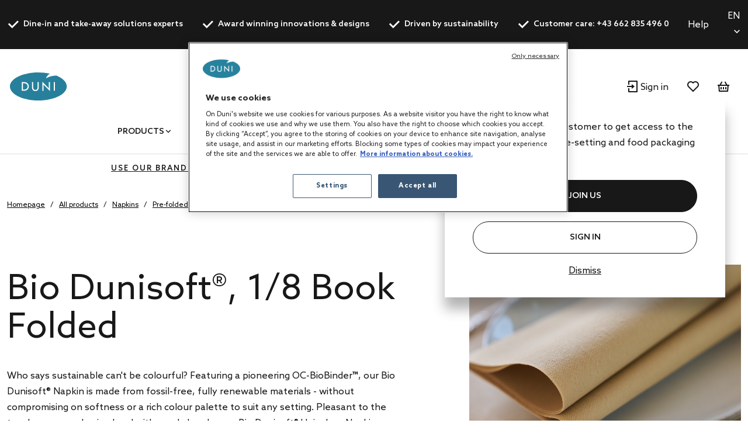

--- FILE ---
content_type: text/html;charset=UTF-8
request_url: https://at.duni.com/en/Napkins/Pre-folded-napkins/Coloured-pre-folded-napkins/Bio-Dunisoft-18-Book-Folded/c/74590
body_size: 23962
content:
<!DOCTYPE html>
<html lang="en">
<head>
	<script data-user-id="">
		var dataLayer = dataLayer || [];
		var originalPush = window.dataLayer.push;

		window.dataLayer.push = function() {
			const obj = arguments[0];
            if (
                obj?.event === 'fb_event' &&
                obj.payload &&
                Object.keys(obj.payload).length > 0 &&
                ACC?.facebookPixel?.sendEvents
            ) {
                try {
                    ACC.facebookPixel.sendEvents(obj.payload);
                } catch (error) {
                    console.error('Error sending Facebook event:', error);
                }
            }
			return originalPush.apply(window.dataLayer, arguments);
		};

		  
		  function gtag(){dataLayer.push(arguments);}
		  
		  gtag('consent', 'default', {
		    'analytics_storage': 'denied',
		    'ad_storage': 'denied',
		    'functionality_storage': 'denied',
		    'personalization_storage': 'denied',
		    'security_storage': 'denied',
			'wait_for_update': 500
		  });
		  </script>
	<script src="/_ui/shared/js/analyticsmediator.js"></script>

<script>
        
        dataLayer.push({"event":"user_info","login_status":"Not logged in"});
    </script>

    <script>
        window.addEventListener('load', function () {
            ACC.googleAnalytics.pushEvents({ ecommerce: null });
            if (true) {
                
                ACC.googleAnalytics.pushEvents({"event":"view_item_list","ecommerce":{"currency":"EUR","item_list_name":"Category - Bio Dunisoft®, 1/8 Book Folded","items":[{"item_id":"202929","item_name":"Bio Dunisoft® Napkin 40 x 40 cm White, 360 pcs/box (6 x 60 pcs)","index":0,"item_brand":"","item_category":"Napkins","item_category2":"Pre-folded napkins","item_category3":"Coloured pre-folded napkins","item_category4":"Bio Dunisoft®, 1/8 Book Folded","item_variant":"White","price":115.56,"quantity":1},{"item_id":"202930","item_name":"Bio Dunisoft® Napkin 40 x 40 cm Cream, 360 pcs/box (6 x 60 pcs)","index":1,"item_brand":"","item_category":"Napkins","item_category2":"Pre-folded napkins","item_category3":"Coloured pre-folded napkins","item_category4":"Bio Dunisoft®, 1/8 Book Folded","item_variant":"Cream","price":115.56,"quantity":1},{"item_id":"202931","item_name":"Bio Dunisoft® Napkin 40 x 40 cm Red, 360 pcs/box (6 x 60 pcs)","index":2,"item_brand":"","item_category":"Napkins","item_category2":"Pre-folded napkins","item_category3":"Coloured pre-folded napkins","item_category4":"Bio Dunisoft®, 1/8 Book Folded","item_variant":"Red","price":115.56,"quantity":1},{"item_id":"202932","item_name":"Bio Dunisoft® Napkin 40 x 40 cm Bordeaux, 360 pcs/box (6 x 60 pcs)","index":3,"item_brand":"","item_category":"Napkins","item_category2":"Pre-folded napkins","item_category3":"Coloured pre-folded napkins","item_category4":"Bio Dunisoft®, 1/8 Book Folded","item_variant":"Bordeaux","price":115.56,"quantity":1},{"item_id":"202933","item_name":"Bio Dunisoft® Napkin 40 x 40 cm Ocean Teal, 360 pcs/box (6 x 60 pcs)","index":4,"item_brand":"","item_category":"Napkins","item_category2":"Pre-folded napkins","item_category3":"Coloured pre-folded napkins","item_category4":"Bio Dunisoft®, 1/8 Book Folded","item_variant":"Ocean Teal","price":115.56,"quantity":1},{"item_id":"202934","item_name":"Bio Dunisoft® Napkin 40 x 40 cm Kiwi, 360 pcs/box (6 x 60 pcs)","index":5,"item_brand":"","item_category":"Napkins","item_category2":"Pre-folded napkins","item_category3":"Coloured pre-folded napkins","item_category4":"Bio Dunisoft®, 1/8 Book Folded","item_variant":"Kiwi","price":115.56,"quantity":1},{"item_id":"202935","item_name":"Bio Dunisoft® Napkin 40 x 40 cm Leaf Green, 360 pcs/box (6 x 60 pcs)","index":6,"item_brand":"","item_category":"Napkins","item_category2":"Pre-folded napkins","item_category3":"Coloured pre-folded napkins","item_category4":"Bio Dunisoft®, 1/8 Book Folded","item_variant":"Leaf Green","price":115.56,"quantity":1},{"item_id":"202936","item_name":"Bio Dunisoft® Napkin 40 x 40 cm Chestnut, 360 pcs/box (6 x 60 pcs)","index":7,"item_brand":"","item_category":"Napkins","item_category2":"Pre-folded napkins","item_category3":"Coloured pre-folded napkins","item_category4":"Bio Dunisoft®, 1/8 Book Folded","item_variant":"Chestnut","price":115.56,"quantity":1},{"item_id":"202937","item_name":"Bio Dunisoft® Napkin 40 x 40 cm Greige, 360 pcs/box (6 x 60 pcs)","index":8,"item_brand":"","item_category":"Napkins","item_category2":"Pre-folded napkins","item_category3":"Coloured pre-folded napkins","item_category4":"Bio Dunisoft®, 1/8 Book Folded","item_variant":"Greige","price":115.56,"quantity":1},{"item_id":"202938","item_name":"Bio Dunisoft® Napkin 40 x 40 cm Granite Grey, 360 pcs/box (6 x 60 pcs)","index":9,"item_brand":"","item_category":"Napkins","item_category2":"Pre-folded napkins","item_category3":"Coloured pre-folded napkins","item_category4":"Bio Dunisoft®, 1/8 Book Folded","item_variant":"Granite Grey","price":115.56,"quantity":1},{"item_id":"202939","item_name":"Bio Dunisoft® Napkin 40 x 40 cm Black, 360 pcs/box (6 x 60 pcs)","index":10,"item_brand":"","item_category":"Napkins","item_category2":"Pre-folded napkins","item_category3":"Coloured pre-folded napkins","item_category4":"Bio Dunisoft®, 1/8 Book Folded","item_variant":"Black","price":115.56,"quantity":1},{"item_id":"202941","item_name":"Bio Dunisoft® Napkin 20 x 40 cm White, 720 pcs/box (6 x 120 pcs)","index":11,"item_brand":"","item_category":"Napkins","item_category2":"Pre-folded napkins","item_category3":"Coloured pre-folded napkins","item_category4":"Bio Dunisoft®, 1/8 Book Folded","item_variant":"White","price":115.56,"quantity":1},{"item_id":"210419","item_name":"Bio Dunisoft® Napkin 40 x 40 cm Natural Brown, 360 pcs/box (6 x 60 pcs)","index":12,"item_brand":"","item_category":"Napkins","item_category2":"Pre-folded napkins","item_category3":"Coloured pre-folded napkins","item_category4":"Bio Dunisoft®, 1/8 Book Folded","item_variant":"Natural Brown","price":115.56,"quantity":1},{"item_id":"211473","item_name":"Bio Dunisoft® Napkin 40 x 40 cm Pistachio Green, 360 pcs/box (6 x 60 pcs)","index":13,"item_brand":"","item_category":"Napkins","item_category2":"Pre-folded napkins","item_category3":"Coloured pre-folded napkins","item_category4":"Bio Dunisoft®, 1/8 Book Folded","item_variant":"Pistachio Green","price":115.56,"quantity":1}]}});
            }
        });
    </script>
<script>
    var productCarouselAddToCartEcommerce = productCarouselAddToCartEcommerce || {};
    function pageInfoEvent(pageType, pageTemplate, categoryTitle, pageTitle) {
        const match = categoryMapper[pageType];
        let website_section = 'Brand Duni';
        switch (true) {
            case pageTemplate === 'BioPakBrandPageTemplate':
                website_section = 'Brand Biopak';
                break;

            case pageTemplate === 'DuniBrandPageTemplate':
                website_section = 'Brand DuniGroup';
                break;
        }

        const eventData = {
            event: 'page_info',
            page_category: match ? match.page_category : 'Content',
            page_subcategory: match ? match.page_subcategory : pageTitle,
            website_section
        };

        if (categoryTitle) {
            eventData.product_category = categoryTitle;
        }

        dataLayer.push(eventData);
    }

    const categoryMapper = {
        homepage: {
            page_category: 'Home',
            page_subcategory: 'Homepage',
        },
        category: {
            page_category: 'Products',
            page_subcategory: 'Category List Page',
        },
        search: {
            page_category: 'Products',
            page_subcategory: 'Search Results Page',
        },
        searchGrid: {
            page_category: 'Products',
            page_subcategory: 'Search Results Page',
        },
        productsearch: {
            page_category: 'Products',
            page_subcategory: 'Search Results Page',
        },
        product: {
            page_category: 'Products',
            page_subcategory: 'Product Display Page',
        },
        cart: {
            page_category: 'Cart',
            page_subcategory: 'Cart',
        },
        paymentType: {
            page_category: 'Checkout',
            page_subcategory: 'Order Reference',
        },
        'deliveryAddress.noPickup': {
            page_category: 'Checkout',
            page_subcategory: 'Shipping address',
        },
        deliveryMethod: {
            page_category: 'Checkout',
            page_subcategory: 'Shipping info',
        },
        confirmOrder: {
            page_category: 'Checkout',
            page_subcategory: 'Order Confirmation',
        },
        customerRegistrationPage: {
            page_category: 'Account',
            page_subcategory: 'Register',
        },
        login:{
            page_category: 'Account',
            page_subcategory: 'Login',
        },
        wishlist:{
            page_category: 'Account',
            page_subcategory: 'Wishlist',
        },
        quickOrderPage:{
            page_category: 'Checkout',
            page_subcategory: 'Quick Order',
        },
        importCSVSavedCartPage:{
            page_category: 'Cart',
            page_subcategory: 'Import Saved Basket',
        },
        'update-profile': {
            page_category: 'My Account',
            page_subcategory: 'My account - Personal Details',
        },
        'address-book': {
            page_category: 'My Account',
            page_subcategory: 'My account - Address Book',
        },
        'update-email': {
            page_category: 'My Account',
            page_subcategory: 'My account - Email Address',
        },
        updatePassword: {
            page_category: 'My Account',
            page_subcategory: 'My account - Password',
        },
        'orders': {
            page_category: 'My Account',
            page_subcategory: 'My account - Order History',
        },
        'orders-company': {
            page_category: 'My Account',
            page_subcategory: 'My account - Company Order History',
        },
        'saved-carts':{
            page_category: 'My Account',
            page_subcategory: 'My account - Saved Baskets',
        },
        'support-tickets':{
            page_category: 'My Account',
            page_subcategory: 'My account - Support Tickets',
        },
        'add-support-ticket':{
            page_category: 'Contact',
            page_subcategory: 'Contact',
        },
        contactPage:{
            page_category: 'Contact',
            page_subcategory: 'Contact',
        },
        faq:{
            page_category: 'Content',
            page_subcategory: 'FAQ',
        },
        cookies:{
            page_category: 'Policy',
            page_subcategory: 'Cookies',
        },
        privacy:{
            page_category: 'Policy',
            page_subcategory: 'Private Policy',
        },
        termsAndConditions: {
            page_category: 'Policy',
            page_subcategory: 'Terms and Conditions',
        },
        storefinder: {
            page_category: 'Content',
            page_subcategory: 'Find wholesaler',
        },
    };
    const estimatedReadingTemplates=  [
        'DuniBrandPageTemplate',
        'BioPakBrandPageTemplate',
        'DuniCorporatePageTemplate',
        'ContentPage1Template',
    ];
    const page = '' || 'category' || '' ||'productGrid';

    let categoryTitle = null;

    
            categoryTitle = 'Napkins' || 'Bio Dunisoft®, 1/8 Book Folded';
        
    
    pageInfoEvent(page, 'ProductGridPageTemplate', categoryTitle, 'Product Grid');

    <!-- Google Tag Manager -->
    (function (w, d, s, l, i) {
        w[l] = w[l] || [];
        w[l].push({ 'gtm.start': new Date().getTime(), event: 'gtm.js' });
        var f = d.getElementsByTagName(s)[0],
        j = d.createElement(s), dl = l != 'dataLayer' ? '&l=' + l : '';
        j.async = true;
        j.src = 'https://www.googletagmanager.com/gtm.js?id=' + i + dl;

        

        j.addEventListener('load', function () {
            var _ge = new CustomEvent('gtm_loaded', {bubbles: true});
            d.dispatchEvent(_ge);
        });
        f.parentNode.insertBefore(j, f);
    })(window, document, 'script', 'dataLayer', 'GTM-WQJ9T2G');
    <!-- End Google Tag Manager -->
</script>
<!-- OneTrust Cookies Consent Notice start for dunigroup.com -->
		<script src="https://cdn.cookielaw.org/scripttemplates/otSDKStub.js" data-document-language="true" type="text/javascript" charset="UTF-8" data-domain-script="45c8217c-d125-4372-b84c-f0d097a3c904" ></script>
		<script type="text/javascript">
		function OptanonWrapper() {
			if (window.ACC !== undefined && window.ACC.coookienotification !== undefined) {
				ACC.coookienotification.updatedOneTrustConsent();
			}
		}
		</script>
		<!-- OneTrust Cookies Consent Notice end for dunigroup.com -->
	<title>Bio Dunisoft&reg;, 1/8 Book Folded | at Duni Austria</title>

	<meta http-equiv="Content-Type" content="text/html; charset=utf-8"/>
	<meta http-equiv="X-UA-Compatible" content="IE=edge">
	<meta charset="utf-8">
	<meta name="viewport" content="width=device-width, initial-scale=1, user-scalable=no">
	<meta name="format-detection" content="telephone=no">

	<link rel="preload" href="/_ui/responsive/theme-duni/fonts/glyphicons-halflings-regular.woff2" as="font" crossorigin>
	<link rel="preload" href="/_ui/responsive/theme-duni/fonts/duni-icons.woff" as="font" crossorigin>

	<meta name="keywords">
<meta name="description" content="Who says sustainable can't be colourful? Featuring a pioneering OC-BioBinder&trade;, our Bio Dunisoft ... Bio Dunisoft&reg;, 1/8 Book Folded | at Duni Austria.">
<meta name="robots" content="index,follow">
<link rel="apple-touch-icon" sizes="180x180" href="/_ui/responsive/theme-duni/images/icons/apple-touch-icon.png">
			<link rel="icon" type="image/png" sizes="32x32" href="/_ui/responsive/theme-duni/images/icons/favicon-32x32.png">
			<link rel="icon" type="image/png" sizes="16x16" href="/_ui/responsive/theme-duni/images/icons/favicon-16x16.png">
			<link rel="manifest" href="/_ui/responsive/theme-duni/images/icons/site.webmanifest">
			<link rel="mask-icon" href="/_ui/responsive/theme-duni/images/icons/safari-pinned-tab.svg">
			<link rel="shortcut icon" type="image/x-icon" media="all" href="/_ui/responsive/theme-duni/images/icons/favicon.ico" />
			<meta name="msapplication-config" content="/_ui/responsive/theme-duni/images/icons/browserconfig.xml">
		<meta name="theme-color" content="#024996">

<link rel="stylesheet" type="text/css" href="//fonts.googleapis.com/css?family=Open+Sans:400,300,300italic,400italic,600,600italic,700,700italic,800,800italic&display=swap" />
<link rel="stylesheet" type="text/css" media="all" href="/wro/202601161118/all_responsive.css" />
		<link rel="stylesheet" type="text/css" media="all" href="/wro/202601161118/duni_responsive.css" />
		<link rel="stylesheet" type="text/css" media="all" href="/wro/202601161118/addons_responsive.css" />
	













<link rel="canonical" href="https://at.duni.com/en/Napkins/Pre-folded-napkins/Coloured-pre-folded-napkins/Bio-Dunisoft-18-Book-Folded/c/74590" />
	</head>

<body class="page-productGrid pageType-CategoryPage template-pages-category-productGridPage  smartedit-page-uid-productGrid smartedit-page-uuid-eyJpdGVtSWQiOiJwcm9kdWN0R3JpZCIsImNhdGFsb2dJZCI6ImR1bmliMmJDb250ZW50Q2F0YWxvZyIsImNhdGFsb2dWZXJzaW9uIjoiT25saW5lIn0= smartedit-catalog-version-uuid-dunib2bContentCatalog/Online  language-en">
	<!-- Google Tag Manager (noscript) -->
		<noscript><iframe src="https://www.googletagmanager.com/ns.html?id=GTM-WQJ9T2G"
						  height="0" width="0" style="display:none;visibility:hidden"></iframe></noscript>
		<!-- End Google Tag Manager (noscript) -->
    <main data-currency-iso-code="EUR">
			<a href="#skip-to-content" class="skiptocontent" data-role="none">text.skipToContent</a>
			<a href="#skiptonavigation" class="skiptonavigation" data-role="none">text.skipToNavigation</a>

			<div class="yCmsContentSlot">
<header class="duni-header" lang="en">
    <div class="bg-dark navigation--top">
        <div class="container">
            <div class="d-flex justify-content-between">
                <ul class="usp list-group my-0">
                    <li
                                                id="USP1Link"
                                                class="label font-weight-bold mr-md-5-6 mr-lg-6"
                                            >
                                                <i class="duni-icon duni-icon-check mr-3"></i>
                                                Dine-in and take-away solutions experts</li>
                                            <li
                                                id="USP2Link"
                                                class="label font-weight-bold mr-md-5-6 mr-lg-6"
                                            >
                                                <i class="duni-icon duni-icon-check mr-3"></i>
                                                Award winning innovations & designs</li>
                                            <li
                                                id="USP3Link"
                                                class="label font-weight-bold mr-md-5-6 mr-lg-6"
                                            >
                                                <i class="duni-icon duni-icon-check mr-3"></i>
                                                Driven by sustainability</li>
                                            <li
                                                id="cmsitem_00485034"
                                                class="label font-weight-bold mr-md-5-6 mr-lg-6"
                                            >
                                                <i class="duni-icon duni-icon-check mr-3"></i>
                                                Customer care: +43 662 835 496 0</li>
                                            </ul>
                <div class="left-side-wrapper d-none d-md-flex align-items-center">
                    <a href="/en/faq" class="mr-6">
                            Help</a>
                    <select
    class="duni-select js-country__selector-languages"
    data-gtm-event="language_picker_service_click"
>
    <option
            value="de"
            
            data-display-value="de"
        >
            Deutsch</option>
    <option
            value="en"
            selected
            data-display-value="en"
        >
            English</option>
    </select>

</div>
            </div>
        </div>
    </div>
</header>
</div><header class="duni-header js-mainHeader">
    <nav class="navigation navigation--middle">
        <div class="row py-3 py-md-5 px-4 px-xl-0">
            <div class="nav--mobile">
                <button class="btn btn--mobile-search js-toggle-sm-navigation" type="button">
                    <span class="menu-bar-wrapper">
                        <span class="bar"></span>
                        <span class="bar"></span>
                        <span class="bar"></span>
                    </span>
                </button>

                <div class="mobile-navigation">
                    











<div class="login-popup js-login-popup ">
    <div class="card box-shadow">
        <div class="card-body">
            <p>Register as a trade customer to get access to the best products in table-setting and food packaging solutions.</p>
        </div>
        <div class="card-actions stacked">
            <div class="card-redirect-buttons">
                
                    

                    
                        
                            
                                
                                    
                                
                                
                            
                        

                        
                            <a
                                href="/en/registration"
                                class="duni-button primary-button js-login-popup-close js-login-popup-join-us mr-3 mr-md-4"
                                id="joinUsButton"
                                data-gtm-event="join_us_click"
                                data-gtm-event-data="{&#034;cd_event_label&#034;:&#034;popup&#034;}"
                            >
                                JOIN US
                            </a>
                        

                        
                            <a
                                href="/en/login"
                                class="duni-button secondary-button js-login-popup-close js-login-popup-sign-in"
                                id="signInButton"
                                data-gtm-event="signin_signin_click"
                                data-gtm-event-data="{&#034;cd_event_label&#034;:&#034;popup&#034;}"
                            >
                                Sign In
                            </a>
                        

                    
                
            </div>

            <a href="#" class="js-login-popup-dismiss underline"
               id="dismissLink"
               data-gtm-event="signin_dismiss_click"
            >
                Dismiss
            </a>
        </div>
    </div>
</div>
<nav class="navigation navigation--bottom js_navigation--bottom js-enquire-offcanvas-navigation category-navigation" role="navigation" id="Dunib2bCategoryNavComponent">
        <div class="navigation__overflow">
            <ul data-trigger="#signedInUserOptionsToggle" class="nav__links nav__links--products nav__links--mobile js-userAccount-Links js-nav-collapse-body offcanvasGroup1 collapse in hidden-md hidden-lg">
                    </ul>
            <ul class="nav__links nav__links--products js-offcanvas-links">
                    <li
                                    class="auto
                                    multi-col nav__links--primary
                                    nav__links--primary-has__sub js-enquire-has-sub js_nav__link--drill__down"
                                    data-test-level="test_topLevelLink"
                                >
                                    <span class="yCmsComponent nav__link nav__link--closed js_nav__link">
<a href="/en/All-products/c/1" title="Products">Products</a></span><div class="sub__navigation js_sub__navigation multi-col">
                                            <div class="container">
                                                <div class="header js-enquire-sub-close">
                                                        <i class="duni-icon duni-icon-arrow-medium-left"></i><span class="text-sm">go back</span>
                                                            </div>
                                                <div class="sub-navigation-section" data-test-level="test__level1">
                                                        <section class="mega__nav">
    <div class="mega__nav-business mega__nav-banner">
    <div class="mega__nav-business-tiles">
        </div>
</div>
<div class="mega__nav-products">
        <h2 class="mega__nav-title">All Products</h2>

        <a href="/en/All-products/c/1" class="mega__nav-more hidden-xs">
            <strong>show all</strong>
        </a>

        <ul class="mega__nav-list">
            <li class="yCmsComponent mega__nav-list-item">
<a href="/en/Napkins/c/28855" title="Napkins">Napkins</a></li><li class="yCmsComponent mega__nav-list-item">
<a href="/en/Table-covers/c/29369" title="Table covers">Table covers</a></li><li class="yCmsComponent mega__nav-list-item">
<a href="/en/Takeaway-containers/c/29304" title="Takeaway containers">Takeaway containers</a></li><li class="yCmsComponent mega__nav-list-item">
<a href="/en/Plates/c/29161" title="Plates">Plates</a></li><li class="yCmsComponent mega__nav-list-item">
<a href="/en/Cutlery/c/29308" title="Cutlery">Cutlery</a></li><li class="yCmsComponent mega__nav-list-item">
<a href="/en/Cups-and-glasses/c/29157" title="Cups and glasses">Cups and glasses</a></li><li class="yCmsComponent mega__nav-list-item">
<a href="/en/Reusable-products/c/75427" title="Reusable products">Reusable products</a></li><li class="yCmsComponent mega__nav-list-item">
<a href="/en/Candles/c/48140" title="Candles">Candles</a></li><li class="yCmsComponent mega__nav-list-item">
<a href="/en/Rechargeable-LED-lights/c/48141" title="Rechargeable LED lights">Rechargeable LED lights</a></li><li class="yCmsComponent mega__nav-list-item">
<a href="/en/Dining-accessories/c/48142" title="Dining accessories">Dining accessories</a></li><li class="yCmsComponent mega__nav-list-item">
<a href="/en/Accessories/c/31993" title="Accessories">Accessories</a></li><li class="yCmsComponent mega__nav-list-item">
<a href="/en/Duniform-sealable-packaging/c/31969" title="Duniform sealable packaging">Duniform sealable packaging</a></li><li class="yCmsComponent mega__nav-list-item">
<a href="/en/Hygiene/c/31983" title="Hygiene">Hygiene</a></li><li class="yCmsComponent mega__nav-list-item">
<a href="/en/Gift-bags-and-wraps/c/31995" title="Gift bags and wraps">Gift bags and wraps</a></li></ul>
    </div>
</section>
</div>
                                                </div>
                                        </div>
                                    </li></ul>
            </div>
    </nav>
<nav class="navigation navigation--bottom js_navigation--bottom js-enquire-offcanvas-navigation category-navigation" role="navigation" id="Dunib2bContentNavComponent">
        <div class="navigation__overflow">
            <ul data-trigger="#signedInUserOptionsToggle" class="nav__links nav__links--products nav__links--mobile js-userAccount-Links js-nav-collapse-body offcanvasGroup1 collapse in hidden-md hidden-lg">
                    </ul>
            <ul class="nav__links nav__links--products js-offcanvas-links">
                    <li
                                    class="auto
                                    multi-col nav__links--primary
                                    nav__links--primary-has__sub js-enquire-has-sub js_nav__link--drill__down"
                                    data-test-level="test_topLevelLink"
                                >
                                    <span class="yCmsComponent nav__link nav__link--closed js_nav__link">
<a href="#" title="Concepts">Concepts</a></span><div class="sub__navigation js_sub__navigation single-col">
                                            <div class="container">
                                                <div class="header js-enquire-sub-close">
                                                    <i class="duni-icon duni-icon-arrow-medium-left"></i><span class="text-sm">Concepts</span>
                                                </div>

                                                <div class="sub-navigation-section">
                                                    <section class="mega__nav mega__nav--simple">
    <div class="mega__nav-business mega__nav-banner">
    <div class="mega__nav-tile flex-sm-row flex-md-column">
        <img class="mega__nav-tile-img duni-responsive-image" data-media='{&#034;widescreen&#034;:&#034;/medias/DUNI-Good-food-mood-03.svg?context=[base64]&#034;}' alt="mega menu banner" />
        <div class="d-flex flex-column ml-0 ml-sm-5 ml-md-0 align-content-start">
            </div>
    </div>
</div>

<div class="mega__nav-products">
        <h2 class="mega__nav-title">Concepts</h2>

        <ul class="mega__nav-list">
            <li class="yCmsComponent mega__nav-list-item">
<a href="/en/concepts/bio-dunisoft" title="Bio Dunisoft®">Bio Dunisoft®</a></li><li class="yCmsComponent mega__nav-list-item">
<a href="/en/duniform" title="Duniform®">Duniform®</a></li><li class="yCmsComponent mega__nav-list-item">
<a href="/en/concepts/dunilin" title="Dunilin®">Dunilin®</a></li><li class="yCmsComponent mega__nav-list-item">
<a href="/en/concepts/dunisilk" title="Dunisilk®">Dunisilk®</a></li><li class="yCmsComponent mega__nav-list-item">
<a href="/en/concepts/reusable-assortment" title="ReDine">ReDine</a></li><li class="yCmsComponent mega__nav-list-item">
<a href="/en/no-added-pfas" title="No added PFAS">No added PFAS</a></li><li class="yCmsComponent mega__nav-list-item">
<a href="/en/concepts/evolin" title="Evolin®">Evolin®</a></li><li class="yCmsComponent mega__nav-list-item">
<a href="/en/relevo-reusable-solutions" title="Smart reusable solutions">Smart reusable solutions</a></li></ul>
    </div>
</section>
</div>
                                            </div>
                                        </div></li>
                            <li
                                    class="auto
                                    multi-col nav__links--primary
                                    nav__links--primary-has__sub js-enquire-has-sub js_nav__link--drill__down"
                                    data-test-level="test_topLevelLink"
                                >
                                    <span class="yCmsComponent nav__link nav__link--closed js_nav__link">
<a href="#" title="Services">Services</a></span><div class="sub__navigation js_sub__navigation single-col">
                                            <div class="container">
                                                <div class="header js-enquire-sub-close">
                                                    <i class="duni-icon duni-icon-arrow-medium-left"></i><span class="text-sm">Services</span>
                                                </div>

                                                <div class="sub-navigation-section">
                                                    <section class="mega__nav mega__nav--simple">
    <div class="mega__nav-business mega__nav-banner">
    <div class="mega__nav-tile flex-sm-row flex-md-column">
        <img class="mega__nav-tile-img duni-responsive-image" data-media='{&#034;widescreen&#034;:&#034;/medias/DUNI-Airplane-01.svg?context=[base64]&#034;}' alt="mega menu banner" />
        <div class="d-flex flex-column ml-0 ml-sm-5 ml-md-0 align-content-start">
            </div>
    </div>
</div>

<div class="mega__nav-products">
        <h2 class="mega__nav-title">Services</h2>

        <ul class="mega__nav-list">
            <li class="yCmsComponent mega__nav-list-item">
<a href="/en/customisation" title="Customisation">Customisation</a></li><li class="yCmsComponent mega__nav-list-item">
<a href="/en/faq" title="FAQ">FAQ</a></li><li class="yCmsComponent mega__nav-list-item">
<a href="/en/magazin" title="Magazine">Magazine</a></li><li class="yCmsComponent mega__nav-list-item">
<a href="/en/customerstory" title="Customer Stories">Customer Stories</a></li></ul>
    </div>
</section>
</div>
                                            </div>
                                        </div></li>
                            <li
                                    class="auto
                                    multi-col nav__links--primary
                                    nav__links--primary-has__sub js-enquire-has-sub js_nav__link--drill__down"
                                    data-test-level="test_topLevelLink"
                                >
                                    <span class="yCmsComponent nav__link nav__link--closed js_nav__link">
<a href="#" title="For your business">For your business</a></span><div class="sub__navigation js_sub__navigation single-col">
                                            <div class="container">
                                                <div class="header js-enquire-sub-close">
                                                    <i class="duni-icon duni-icon-arrow-medium-left"></i><span class="text-sm">For your business</span>
                                                </div>

                                                <div class="sub-navigation-section">
                                                    <section class="mega__nav mega__nav--simple">
    <div class="mega__nav-business mega__nav-banner">
    <div class="mega__nav-tile flex-sm-row flex-md-column">
        <img class="mega__nav-tile-img duni-responsive-image" data-media='{&#034;widescreen&#034;:&#034;/medias/DUNI-Good-food-mood-03.svg?context=[base64]&#034;}' alt="mega menu banner" />
        <div class="d-flex flex-column ml-0 ml-sm-5 ml-md-0 align-content-start">
            </div>
    </div>
</div>

<div class="mega__nav-products">
        <h2 class="mega__nav-title">For your business</h2>

        <ul class="mega__nav-list">
            <li class="yCmsComponent mega__nav-list-item">
<a href="/en/safe-hygienic-take-away" title="Takeaway">Takeaway</a></li><li class="yCmsComponent mega__nav-list-item">
<a href="/en/catering" title="Catering">Catering</a></li><li class="yCmsComponent mega__nav-list-item">
<a href="/en/restaurant" title="Restaurants">Restaurants</a></li><li class="yCmsComponent mega__nav-list-item">
<a href="/en/care-home" title="Care Homes">Care Homes</a></li><li class="yCmsComponent mega__nav-list-item">
<a href="/en/hotel" title="Hotels">Hotels</a></li><li class="yCmsComponent mega__nav-list-item">
<a href="/en/home-meal-replacement" title="Home Meal Replacement">Home Meal Replacement</a></li><li class="yCmsComponent mega__nav-list-item">
<a href="/en/fastcasual" title="Fast Casual">Fast Casual</a></li></ul>
    </div>
</section>
</div>
                                            </div>
                                        </div></li>
                            <li
                                    class="auto
                                    single-col nav__links--primary
                                    "
                                    data-test-level="test_topLevelLink"
                                >
                                    <span class="yCmsComponent nav__link nav__link--closed js_nav__link">
<a href="/en/catalogues" title="Catalogues">Catalogues</a></span></li>
                            <li
                                    class="auto
                                    multi-col nav__links--primary
                                    nav__links--primary-has__sub js-enquire-has-sub js_nav__link--drill__down"
                                    data-test-level="test_topLevelLink"
                                >
                                    <span class="yCmsComponent nav__link nav__link--closed js_nav__link">
<a href="#" title="Partners">Partners</a></span><div class="sub__navigation js_sub__navigation single-col">
                                            <div class="container">
                                                <div class="header js-enquire-sub-close">
                                                    <i class="duni-icon duni-icon-arrow-medium-left"></i><span class="text-sm">Partners</span>
                                                </div>

                                                <div class="sub-navigation-section">
                                                    <section class="mega__nav mega__nav--simple">
    <div class="mega__nav-business mega__nav-banner">
    <div class="mega__nav-tile flex-sm-row flex-md-column">
        <img class="mega__nav-tile-img duni-responsive-image" data-media='{&#034;widescreen&#034;:&#034;/medias/DUNI-Yes-01.svg?context=bWFzdGVyfGltYWdlc3w5NDAxfGltYWdlL3N2Zyt4bWx8YURGakwyZ3dOUzg1TXpjek5qa3dOamt4TmpFMEwwUlZUa2xmV1dWelh6QXhMbk4yWnd8MWUxMDJkODE4MjgyMWRlZGIwY2NmNWM0ZTA2ZWE3NmU0YjhhNTE0MGNmOTQwYjRmNjNhY2ViNzJlZTFhOTc4OA&#034;}' alt="mega menu banner" />
        <div class="d-flex flex-column ml-0 ml-sm-5 ml-md-0 align-content-start">
            </div>
    </div>
</div>

<div class="mega__nav-products">
        <h2 class="mega__nav-title">Partners</h2>

        <ul class="mega__nav-list">
            <li class="yCmsComponent mega__nav-list-item">
<a href="/en/partners" title="Partners offering our full assortment">Partners offering our full assortment</a></li><li class="yCmsComponent mega__nav-list-item">
<a href="/en/partner-finder" title="Find wholesaler">Find wholesaler</a></li></ul>
    </div>
</section>
</div>
                                            </div>
                                        </div></li></ul>
            </div>
    </nav>
<nav class="navigation navigation--bottom js_navigation--bottom js-enquire-offcanvas-navigation category-navigation" role="navigation" id="Dunib2bMobileNavComponent">
        <div class="navigation__overflow">
            <ul data-trigger="#signedInUserOptionsToggle" class="nav__links nav__links--products nav__links--mobile js-userAccount-Links js-nav-collapse-body offcanvasGroup1 collapse in hidden-md hidden-lg">
                    </ul>
            <ul class="nav__links nav__links--products js-offcanvas-links">
                    <li
                                    class="auto
                                    single-col nav__links--primary
                                    "
                                    data-test-level="test_topLevelLink"
                                >
                                    <span class="yCmsComponent nav__link nav__link--closed js_nav__link">
<a href="https://dunigroup.com/" title="About us" target="_blank" rel="noopener noreferrer">About us</a></span></li>
                            <li
                                    class="auto
                                    single-col nav__links--primary
                                    "
                                    data-test-level="test_topLevelLink"
                                >
                                    <span class="yCmsComponent nav__link nav__link--closed js_nav__link">
<a href="https://dunigroup.com/sustainability/" title="Sustainability" target="_blank" rel="noopener noreferrer">Sustainability</a></span></li>
                            <li
                                    class="auto
                                    single-col nav__links--primary
                                    "
                                    data-test-level="test_topLevelLink"
                                >
                                    <span class="yCmsComponent nav__link nav__link--closed js_nav__link">
<a href="https://dunigroup.com/career/" title="Work at Duni Group" target="_blank" rel="noopener noreferrer">Work at Duni Group</a></span></li>
                            <li
                                    class="auto
                                    single-col nav__links--primary
                                    "
                                    data-test-level="test_topLevelLink"
                                >
                                    <span class="yCmsComponent nav__link nav__link--closed js_nav__link">
<a href="https://dunigroup.com/media/" title="Newsroom" target="_blank" rel="noopener noreferrer">Newsroom</a></span></li>
                            <li
                                    class="auto
                                    single-col nav__links--primary
                                    "
                                    data-test-level="test_topLevelLink"
                                >
                                    <span class="yCmsComponent nav__link nav__link--closed js_nav__link">
<a href="https://dunigroup.com/investors/" title="Investor Relations" target="_blank" rel="noopener noreferrer">Investor Relations</a></span></li>
                            <li
                                    class="auto
                                    single-col nav__links--primary
                                    "
                                    data-test-level="test_topLevelLink"
                                >
                                    <span class="yCmsComponent nav__link nav__link--closed js_nav__link">
<a href="https://dunigroup.com/media/press-releases/" title="Press Releases" target="_blank" rel="noopener noreferrer">Press Releases</a></span></li></ul>
            </div>
    </nav>
<h6 class="language-selector-label">Language</h6>
                    <select
    class="duni-select js-country__selector-languages"
    data-gtm-event="language_picker_service_click"
>
    <option
            value="de"
            
            data-display-value="de"
        >
            Deutsch</option>
    <option
            value="en"
            selected
            data-display-value="en"
        >
            English</option>
    </select>

</div>
            </div>

            <div class="js-site-logo site-logo">
                <div class="yCmsComponent yComponentWrapper">
<div class="banner__component simple-banner">
	<a href="/en/"><img title=""
				alt="" src="/medias/duni-logo-shop.svg?context=[base64]" class=""></a>
		</div>
</div></div>

            <div class="category-navigation-container">
                <div class="yCmsContentSlot search-bar">
<div class="ui-front">
    <form
        name="search_form_SearchBox" method="get"
        action="/en/search/"
    >
        <div class="input-group">
            <input
                    type="text" id="js-site-search-input"
                    class="form-control js-toggle-site-search-input" name="text" value=""
                    maxlength="100" placeholder="What are you looking for?"
                    data-options="{&#034;autocompleteUrl&#034;:&#034;/en/search/autocomplete/SearchBox&#034;,&#034;minCharactersBeforeRequest&#034;:&#034;3&#034;,&#034;waitTimeBeforeRequest&#034;:&#034;500&#034;,&#034;displayProductImages&#034;:&#034;$true&#034;,&#034;displayProductPrice&#034;:true,&#034;displayOrderSuggestions&#034;:&#034;&#034;,&#034;displayOrderCategories&#034;:&#034;$&#034;,&#034;displayOrderContent&#034;:&#034;&#034;,&#034;displayOrderProducts&#034;:&#034;&#034;}"
                >
                <span class="input-group-btn">
                    <button
                            class="duni-button link-button js_search_button" type="submit"
                            title="Search"
                        >
                            <span class="duni-icon duni-icon-search"></span>
                        </button>
                    </span>

                <button
                    class="duni-button just-icon js_search_button" type="submit"
                    title="Search"
                >
                    <span class="duni-icon duni-icon-search"></span>
                </button>
            </div>
    </form>
</div>
</div></div>

            <div class="hidden-lg hidden-md nav--search search-actions">
                <button class="duni-button link js-toggle-mobile-search mr-4" type="button">
                    <i class="duni-icon duni-icon-search"></i>
                </button>
            </div>

            <div class="yCmsContentSlot mini-cart-slot">
<div class="yCmsComponent">
<span class="header__minicart">
    <div class="link login js-login-popup-trigger js-close-menu ml-3 mr-4 mx-md-4 d-flex align-items-center">
                    <i class="duni-icon duni-icon-sign-in mr-2"></i>
                    <span class="d-none d-md-block mt-1">Sign in</span>
                </div>

                











<div class="login-popup js-login-popup js-login-popup-toggle d-none">
    <div class="card box-shadow">
        <div class="card-body">
            <p>Register as a trade customer to get access to the best products in table-setting and food packaging solutions.</p>
        </div>
        <div class="card-actions stacked">
            <div class="card-redirect-buttons">
                
                    

                    
                        
                            
                                
                                    
                                
                                
                            
                        

                        
                            <a
                                href="/en/registration"
                                class="duni-button primary-button js-login-popup-close js-login-popup-join-us mr-3 mr-md-4"
                                id="joinUsButton"
                                data-gtm-event="join_us_click"
                                data-gtm-event-data="{&#034;cd_event_label&#034;:&#034;popup&#034;}"
                            >
                                JOIN US
                            </a>
                        

                        
                            <a
                                href="/en/login"
                                class="duni-button secondary-button js-login-popup-close js-login-popup-sign-in"
                                id="signInButton"
                                data-gtm-event="signin_signin_click"
                                data-gtm-event-data="{&#034;cd_event_label&#034;:&#034;popup&#034;}"
                            >
                                Sign In
                            </a>
                        

                    
                
            </div>

            <a href="#" class="js-login-popup-dismiss underline"
               id="dismissLink"
               data-gtm-event="signin_dismiss_click"
            >
                Dismiss
            </a>
        </div>
    </div>
</div>
</span>
</div><div class="yCmsComponent">
<span class="header__minicart header__minicart--wishlist js-header__wishlist">
    <a href="/en/wishlist" class="mini-cart-link__wishlist js-close-mobile-search ml-3 mr-4 mx-md-4" title="Go to wishlist">
        <i class="duni-icon duni-icon-heart"></i>

        <span class="js-wishlist-counter header__minicart-count hidden" data-count="0">
            0</span>
    </a>
</span>
</div><div class="yCmsComponent">
<span class="header__minicart js-header__minicart">
    <a href="/en/cart"
       class="mini-cart-link js-mini-cart-link js-close-mobile-search ml-3 ml-md-4 mx-lg-4"
       title="Go to basket"
       data-mini-cart-url="/en/cart/rollover/MiniCart"
       data-mini-cart-refresh-url="/en/cart/miniCart/TOTAL"
       data-mini-cart-name="&lt;span class=&#034;cbox-title&#034;&gt;Basket preview&lt;/span&gt;
	&lt;span class=&#034;cbox-secondary-title&#034; data-bdd-number-items-in-cart=&#034;0&#034;&gt;
	    SHOWING  OF 0 ITEMS&lt;/span&gt;"
       data-mini-cart-empty-name="Basket preview"
       data-mini-cart-items-text="Article(s)"
       test-data-minicart-totalprice="0"
    >

        <i class="duni-icon duni-icon-cart"></i>

    <span class="header__minicart-count js-mini-cart-count hidden">
        0</span>
    </a>
</span>
<div class="mini-cart-container js-mini-cart-container"></div>
</div></div></div>
        <div class="mega-menu-wrapper">
            <div class="row">
                <div class="nav-wrap"><nav class="navigation navigation--bottom js_navigation--bottom js-enquire-offcanvas-navigation category-navigation" role="navigation" id="Dunib2bCategoryNavComponent">
        <div class="navigation__overflow">
            <ul data-trigger="#signedInUserOptionsToggle" class="nav__links nav__links--products nav__links--mobile js-userAccount-Links js-nav-collapse-body offcanvasGroup1 collapse in hidden-md hidden-lg">
                    </ul>
            <ul class="nav__links nav__links--products js-offcanvas-links">
                    <li
                                    class="auto
                                    multi-col nav__links--primary
                                    nav__links--primary-has__sub js-enquire-has-sub js_nav__link--drill__down"
                                    data-test-level="test_topLevelLink"
                                >
                                    <span class="yCmsComponent nav__link nav__link--closed js_nav__link">
<a href="/en/All-products/c/1" title="Products">Products</a></span><div class="sub__navigation js_sub__navigation multi-col">
                                            <div class="container">
                                                <div class="header js-enquire-sub-close">
                                                        <i class="duni-icon duni-icon-arrow-medium-left"></i><span class="text-sm">go back</span>
                                                            </div>
                                                <div class="sub-navigation-section" data-test-level="test__level1">
                                                        <section class="mega__nav">
    <div class="mega__nav-business mega__nav-banner">
    <div class="mega__nav-business-tiles">
        </div>
</div>
<div class="mega__nav-products">
        <h2 class="mega__nav-title">All Products</h2>

        <a href="/en/All-products/c/1" class="mega__nav-more hidden-xs">
            <strong>show all</strong>
        </a>

        <ul class="mega__nav-list">
            <li class="yCmsComponent mega__nav-list-item">
<a href="/en/Napkins/c/28855" title="Napkins">Napkins</a></li><li class="yCmsComponent mega__nav-list-item">
<a href="/en/Table-covers/c/29369" title="Table covers">Table covers</a></li><li class="yCmsComponent mega__nav-list-item">
<a href="/en/Takeaway-containers/c/29304" title="Takeaway containers">Takeaway containers</a></li><li class="yCmsComponent mega__nav-list-item">
<a href="/en/Plates/c/29161" title="Plates">Plates</a></li><li class="yCmsComponent mega__nav-list-item">
<a href="/en/Cutlery/c/29308" title="Cutlery">Cutlery</a></li><li class="yCmsComponent mega__nav-list-item">
<a href="/en/Cups-and-glasses/c/29157" title="Cups and glasses">Cups and glasses</a></li><li class="yCmsComponent mega__nav-list-item">
<a href="/en/Reusable-products/c/75427" title="Reusable products">Reusable products</a></li><li class="yCmsComponent mega__nav-list-item">
<a href="/en/Candles/c/48140" title="Candles">Candles</a></li><li class="yCmsComponent mega__nav-list-item">
<a href="/en/Rechargeable-LED-lights/c/48141" title="Rechargeable LED lights">Rechargeable LED lights</a></li><li class="yCmsComponent mega__nav-list-item">
<a href="/en/Dining-accessories/c/48142" title="Dining accessories">Dining accessories</a></li><li class="yCmsComponent mega__nav-list-item">
<a href="/en/Accessories/c/31993" title="Accessories">Accessories</a></li><li class="yCmsComponent mega__nav-list-item">
<a href="/en/Duniform-sealable-packaging/c/31969" title="Duniform sealable packaging">Duniform sealable packaging</a></li><li class="yCmsComponent mega__nav-list-item">
<a href="/en/Hygiene/c/31983" title="Hygiene">Hygiene</a></li><li class="yCmsComponent mega__nav-list-item">
<a href="/en/Gift-bags-and-wraps/c/31995" title="Gift bags and wraps">Gift bags and wraps</a></li></ul>
    </div>
</section>
</div>
                                                </div>
                                        </div>
                                    </li></ul>
            </div>
    </nav>
<nav class="navigation navigation--bottom js_navigation--bottom js-enquire-offcanvas-navigation category-navigation" role="navigation" id="Dunib2bContentNavComponent">
        <div class="navigation__overflow">
            <ul data-trigger="#signedInUserOptionsToggle" class="nav__links nav__links--products nav__links--mobile js-userAccount-Links js-nav-collapse-body offcanvasGroup1 collapse in hidden-md hidden-lg">
                    </ul>
            <ul class="nav__links nav__links--products js-offcanvas-links">
                    <li
                                    class="auto
                                    multi-col nav__links--primary
                                    nav__links--primary-has__sub js-enquire-has-sub js_nav__link--drill__down"
                                    data-test-level="test_topLevelLink"
                                >
                                    <span class="yCmsComponent nav__link nav__link--closed js_nav__link">
<a href="#" title="Concepts">Concepts</a></span><div class="sub__navigation js_sub__navigation single-col">
                                            <div class="container">
                                                <div class="header js-enquire-sub-close">
                                                    <i class="duni-icon duni-icon-arrow-medium-left"></i><span class="text-sm">Concepts</span>
                                                </div>

                                                <div class="sub-navigation-section">
                                                    <section class="mega__nav mega__nav--simple">
    <div class="mega__nav-business mega__nav-banner">
    <div class="mega__nav-tile flex-sm-row flex-md-column">
        <img class="mega__nav-tile-img duni-responsive-image" data-media='{&#034;widescreen&#034;:&#034;/medias/DUNI-Good-food-mood-03.svg?context=[base64]&#034;}' alt="mega menu banner" />
        <div class="d-flex flex-column ml-0 ml-sm-5 ml-md-0 align-content-start">
            </div>
    </div>
</div>

<div class="mega__nav-products">
        <h2 class="mega__nav-title">Concepts</h2>

        <ul class="mega__nav-list">
            <li class="yCmsComponent mega__nav-list-item">
<a href="/en/concepts/bio-dunisoft" title="Bio Dunisoft®">Bio Dunisoft®</a></li><li class="yCmsComponent mega__nav-list-item">
<a href="/en/duniform" title="Duniform®">Duniform®</a></li><li class="yCmsComponent mega__nav-list-item">
<a href="/en/concepts/dunilin" title="Dunilin®">Dunilin®</a></li><li class="yCmsComponent mega__nav-list-item">
<a href="/en/concepts/dunisilk" title="Dunisilk®">Dunisilk®</a></li><li class="yCmsComponent mega__nav-list-item">
<a href="/en/concepts/reusable-assortment" title="ReDine">ReDine</a></li><li class="yCmsComponent mega__nav-list-item">
<a href="/en/no-added-pfas" title="No added PFAS">No added PFAS</a></li><li class="yCmsComponent mega__nav-list-item">
<a href="/en/concepts/evolin" title="Evolin®">Evolin®</a></li><li class="yCmsComponent mega__nav-list-item">
<a href="/en/relevo-reusable-solutions" title="Smart reusable solutions">Smart reusable solutions</a></li></ul>
    </div>
</section>
</div>
                                            </div>
                                        </div></li>
                            <li
                                    class="auto
                                    multi-col nav__links--primary
                                    nav__links--primary-has__sub js-enquire-has-sub js_nav__link--drill__down"
                                    data-test-level="test_topLevelLink"
                                >
                                    <span class="yCmsComponent nav__link nav__link--closed js_nav__link">
<a href="#" title="Services">Services</a></span><div class="sub__navigation js_sub__navigation single-col">
                                            <div class="container">
                                                <div class="header js-enquire-sub-close">
                                                    <i class="duni-icon duni-icon-arrow-medium-left"></i><span class="text-sm">Services</span>
                                                </div>

                                                <div class="sub-navigation-section">
                                                    <section class="mega__nav mega__nav--simple">
    <div class="mega__nav-business mega__nav-banner">
    <div class="mega__nav-tile flex-sm-row flex-md-column">
        <img class="mega__nav-tile-img duni-responsive-image" data-media='{&#034;widescreen&#034;:&#034;/medias/DUNI-Airplane-01.svg?context=[base64]&#034;}' alt="mega menu banner" />
        <div class="d-flex flex-column ml-0 ml-sm-5 ml-md-0 align-content-start">
            </div>
    </div>
</div>

<div class="mega__nav-products">
        <h2 class="mega__nav-title">Services</h2>

        <ul class="mega__nav-list">
            <li class="yCmsComponent mega__nav-list-item">
<a href="/en/customisation" title="Customisation">Customisation</a></li><li class="yCmsComponent mega__nav-list-item">
<a href="/en/faq" title="FAQ">FAQ</a></li><li class="yCmsComponent mega__nav-list-item">
<a href="/en/magazin" title="Magazine">Magazine</a></li><li class="yCmsComponent mega__nav-list-item">
<a href="/en/customerstory" title="Customer Stories">Customer Stories</a></li></ul>
    </div>
</section>
</div>
                                            </div>
                                        </div></li>
                            <li
                                    class="auto
                                    multi-col nav__links--primary
                                    nav__links--primary-has__sub js-enquire-has-sub js_nav__link--drill__down"
                                    data-test-level="test_topLevelLink"
                                >
                                    <span class="yCmsComponent nav__link nav__link--closed js_nav__link">
<a href="#" title="For your business">For your business</a></span><div class="sub__navigation js_sub__navigation single-col">
                                            <div class="container">
                                                <div class="header js-enquire-sub-close">
                                                    <i class="duni-icon duni-icon-arrow-medium-left"></i><span class="text-sm">For your business</span>
                                                </div>

                                                <div class="sub-navigation-section">
                                                    <section class="mega__nav mega__nav--simple">
    <div class="mega__nav-business mega__nav-banner">
    <div class="mega__nav-tile flex-sm-row flex-md-column">
        <img class="mega__nav-tile-img duni-responsive-image" data-media='{&#034;widescreen&#034;:&#034;/medias/DUNI-Good-food-mood-03.svg?context=[base64]&#034;}' alt="mega menu banner" />
        <div class="d-flex flex-column ml-0 ml-sm-5 ml-md-0 align-content-start">
            </div>
    </div>
</div>

<div class="mega__nav-products">
        <h2 class="mega__nav-title">For your business</h2>

        <ul class="mega__nav-list">
            <li class="yCmsComponent mega__nav-list-item">
<a href="/en/safe-hygienic-take-away" title="Takeaway">Takeaway</a></li><li class="yCmsComponent mega__nav-list-item">
<a href="/en/catering" title="Catering">Catering</a></li><li class="yCmsComponent mega__nav-list-item">
<a href="/en/restaurant" title="Restaurants">Restaurants</a></li><li class="yCmsComponent mega__nav-list-item">
<a href="/en/care-home" title="Care Homes">Care Homes</a></li><li class="yCmsComponent mega__nav-list-item">
<a href="/en/hotel" title="Hotels">Hotels</a></li><li class="yCmsComponent mega__nav-list-item">
<a href="/en/home-meal-replacement" title="Home Meal Replacement">Home Meal Replacement</a></li><li class="yCmsComponent mega__nav-list-item">
<a href="/en/fastcasual" title="Fast Casual">Fast Casual</a></li></ul>
    </div>
</section>
</div>
                                            </div>
                                        </div></li>
                            <li
                                    class="auto
                                    single-col nav__links--primary
                                    "
                                    data-test-level="test_topLevelLink"
                                >
                                    <span class="yCmsComponent nav__link nav__link--closed js_nav__link">
<a href="/en/catalogues" title="Catalogues">Catalogues</a></span></li>
                            <li
                                    class="auto
                                    multi-col nav__links--primary
                                    nav__links--primary-has__sub js-enquire-has-sub js_nav__link--drill__down"
                                    data-test-level="test_topLevelLink"
                                >
                                    <span class="yCmsComponent nav__link nav__link--closed js_nav__link">
<a href="#" title="Partners">Partners</a></span><div class="sub__navigation js_sub__navigation single-col">
                                            <div class="container">
                                                <div class="header js-enquire-sub-close">
                                                    <i class="duni-icon duni-icon-arrow-medium-left"></i><span class="text-sm">Partners</span>
                                                </div>

                                                <div class="sub-navigation-section">
                                                    <section class="mega__nav mega__nav--simple">
    <div class="mega__nav-business mega__nav-banner">
    <div class="mega__nav-tile flex-sm-row flex-md-column">
        <img class="mega__nav-tile-img duni-responsive-image" data-media='{&#034;widescreen&#034;:&#034;/medias/DUNI-Yes-01.svg?context=bWFzdGVyfGltYWdlc3w5NDAxfGltYWdlL3N2Zyt4bWx8YURGakwyZ3dOUzg1TXpjek5qa3dOamt4TmpFMEwwUlZUa2xmV1dWelh6QXhMbk4yWnd8MWUxMDJkODE4MjgyMWRlZGIwY2NmNWM0ZTA2ZWE3NmU0YjhhNTE0MGNmOTQwYjRmNjNhY2ViNzJlZTFhOTc4OA&#034;}' alt="mega menu banner" />
        <div class="d-flex flex-column ml-0 ml-sm-5 ml-md-0 align-content-start">
            </div>
    </div>
</div>

<div class="mega__nav-products">
        <h2 class="mega__nav-title">Partners</h2>

        <ul class="mega__nav-list">
            <li class="yCmsComponent mega__nav-list-item">
<a href="/en/partners" title="Partners offering our full assortment">Partners offering our full assortment</a></li><li class="yCmsComponent mega__nav-list-item">
<a href="/en/partner-finder" title="Find wholesaler">Find wholesaler</a></li></ul>
    </div>
</section>
</div>
                                            </div>
                                        </div></li></ul>
            </div>
    </nav>
<nav class="navigation navigation--bottom js_navigation--bottom js-enquire-offcanvas-navigation category-navigation" role="navigation" id="Dunib2bMobileNavComponent">
        <div class="navigation__overflow">
            <ul data-trigger="#signedInUserOptionsToggle" class="nav__links nav__links--products nav__links--mobile js-userAccount-Links js-nav-collapse-body offcanvasGroup1 collapse in hidden-md hidden-lg">
                    </ul>
            <ul class="nav__links nav__links--products js-offcanvas-links">
                    <li
                                    class="auto
                                    single-col nav__links--primary
                                    "
                                    data-test-level="test_topLevelLink"
                                >
                                    <span class="yCmsComponent nav__link nav__link--closed js_nav__link">
<a href="https://dunigroup.com/" title="About us" target="_blank" rel="noopener noreferrer">About us</a></span></li>
                            <li
                                    class="auto
                                    single-col nav__links--primary
                                    "
                                    data-test-level="test_topLevelLink"
                                >
                                    <span class="yCmsComponent nav__link nav__link--closed js_nav__link">
<a href="https://dunigroup.com/sustainability/" title="Sustainability" target="_blank" rel="noopener noreferrer">Sustainability</a></span></li>
                            <li
                                    class="auto
                                    single-col nav__links--primary
                                    "
                                    data-test-level="test_topLevelLink"
                                >
                                    <span class="yCmsComponent nav__link nav__link--closed js_nav__link">
<a href="https://dunigroup.com/career/" title="Work at Duni Group" target="_blank" rel="noopener noreferrer">Work at Duni Group</a></span></li>
                            <li
                                    class="auto
                                    single-col nav__links--primary
                                    "
                                    data-test-level="test_topLevelLink"
                                >
                                    <span class="yCmsComponent nav__link nav__link--closed js_nav__link">
<a href="https://dunigroup.com/media/" title="Newsroom" target="_blank" rel="noopener noreferrer">Newsroom</a></span></li>
                            <li
                                    class="auto
                                    single-col nav__links--primary
                                    "
                                    data-test-level="test_topLevelLink"
                                >
                                    <span class="yCmsComponent nav__link nav__link--closed js_nav__link">
<a href="https://dunigroup.com/investors/" title="Investor Relations" target="_blank" rel="noopener noreferrer">Investor Relations</a></span></li>
                            <li
                                    class="auto
                                    single-col nav__links--primary
                                    "
                                    data-test-level="test_topLevelLink"
                                >
                                    <span class="yCmsComponent nav__link nav__link--closed js_nav__link">
<a href="https://dunigroup.com/media/press-releases/" title="Press Releases" target="_blank" rel="noopener noreferrer">Press Releases</a></span></li></ul>
            </div>
    </nav>
</div>
            </div>
        </div>
    </nav>

    <div class="js-secondaryNavAccount collapse sub__navigation" id="accNavComponentDesktopOne">
        <ul class="nav__links">
            <section class="mega__nav mega__nav--simple">
    <div class="mega__nav-business mega__nav-banner">
    <div class="mega__nav-tile flex-sm-row flex-md-column">
        <img class="mega__nav-tile-img duni-responsive-image" data-media='{&#034;widescreen&#034;:&#034;/medias/DUNI-Prof-Autumn-04-520x420-1-.jpg?context=[base64]&#034;}' alt="mega menu banner" />
        <div class="d-flex flex-column ml-0 ml-sm-5 ml-md-0 align-content-start">
            <h3 class="h4 mega__nav-tile-description align-content-end">Napkins, table coverings, LED lamps and candles for autumn</h3>
            <div class="mega__nav-tile-more-wrapper">
                    <a href="/en/autumn24" title="SEE ALL NEW PRODUCTS">SEE ALL NEW PRODUCTS</a></div>
            </div>
    </div>
</div>

<div class="mega__nav-products">
        <h2 class="mega__nav-title">My account</h2>

        <ul class="mega__nav-list">
            <li class="yCmsComponent mega__nav-list-item">
<a href="/en/my-account/update-profile" title="Personal Details">Personal Details</a></li><li class="yCmsComponent mega__nav-list-item">
<a href="/en/my-account/company/orders" title="Company Order History">Company Order History</a></li><li class="yCmsComponent mega__nav-list-item">
<a href="/en/my-account/update-email" title="Email Address">Email Address</a></li><li class="yCmsComponent mega__nav-list-item">
<a href="/en/my-account/support-tickets" title="Support Tickets">Support Tickets</a></li><li class="yCmsComponent mega__nav-list-item">
<a href="/en/my-account/saved-carts" title="Saved Baskets">Saved Baskets</a></li><li class="yCmsComponent mega__nav-list-item">
<a href="/en/my-account/update-password" title="Password">Password</a></li><li class="yCmsComponent mega__nav-list-item">
<a href="/en/quickOrder" title="Quick Order">Quick Order</a></li></ul>
    </div>
</section>
</ul>
        <div class="modal__bg"></div>
    </div>
    <div class="js-secondaryNavCompany collapse sub__navigation" id="accNavComponentDesktopTwo">
        <ul class="nav__links js-nav__links">

        </ul>
    </div>

</header>

<div class="yCmsContentSlot header-link-slot hidden-xs">
<div class="contentstrip__component" id="comp_00149012">
    <a href="/en/onboarding" title="Use our brand new online shop now - free shipping on orders above 350€ - click here to register ">Use our brand new online shop now - free shipping on orders above 350€ - click here to register </a></div>
</div><div class="yCmsContentSlot">
<div class="container">
        <div class="breadcrumb-section">
            <ol class="breadcrumb">
	<li>
		<a href="/en/">Homepage</a>
	</li>

	<li class="breadcrumb-item">
					<a href="/en/All-products/c/1">All products</a>
				</li>
			<li class="breadcrumb-item">
					<a href="/en/Napkins/c/28855">Napkins</a>
				</li>
			<li class="breadcrumb-item">
					<a href="/en/Napkins/Pre-folded-napkins/c/29240">Pre-folded napkins</a>
				</li>
			<li class="breadcrumb-item">
					<a href="/en/Napkins/Pre-folded-napkins/Coloured-pre-folded-napkins/c/81263">Coloured pre-folded napkins</a>
				</li>
			<li class="breadcrumb-item active">Bio Dunisoft®, 1/8 Book Folded</li>
				</ol>
</div>
	</div>
</div><a id="skip-to-content"></a>
		
			<div class="main__inner-wrapper">
				<div class="yCmsContentSlot">
<div class="yCmsComponent">
<div class="subpage-hero-component banner__component--top_centre">
        <div class="subpage-hero-component__image-wrapper">
                <img class="subpage-hero-component__image" src="/medias/Product-category-1920x1080px-Napkins.jpg?context=[base64]" alt="" title="" />
        </div>
        <div class="subpage-hero-component__wrapper js-banner-content">
            <h1 class="subpage-hero-component__title mt-0 js-banner-title">Bio Dunisoft®, 1/8 Book Folded</h1>
            <p class="subpage-hero-component__text js-banner-text">Who says sustainable can't be colourful? Featuring a pioneering OC-BioBinder™, our Bio Dunisoft® Napkin is made from fossil-free, fully renewable materials - without compromising on softness or a rich colour palette to suit any setting. Pleasant to the touch, generously-sized and with good absorbency, Bio Dunisoft® Unicolour Napkins provide a treat for all the senses while lasting throughout every premium, yet informal dining occasion.</p>
            </div>
    </div>
</div></div><div class="container">
		<div class="row listing-top">
			<div class="col-xs-12">
				<div class="yCmsContentSlot search-grid-page-search-top-slot">
<div class="yCmsComponent">
<div class="lister__top product__facet">
    <button class="btn btn-default js-show-facets hidden-md hidden-lg" data-select-refinements-title="All filters">
    <i class="duni-icon duni-icon-filter mr-3"></i>
    Filters</button>
</div>
</div></div></div>
		</div>

		<div class="row listing-grid" id="facetsContainer">
			<div class="listing-facets hidden-xs hidden-sm">
				<div class="yCmsContentSlot js-product-grid-left-refinements-slot product-grid-left-refinements-slot">
<div class="yCmsComponent yComponentWrapper product-grid-left-refinements-component">
<div class="product__facet product-facet">
    <div class="search-results-sort facet">
        <div class="form-group sort-form ">
    <form id="sortForm" name="sortForm" method="get" action="#">

        <div id="false-sortOptions" class="false-selector">
            <span class="selected-option">
                <span class="prefix">
                    <i class="duni-icon duni-icon-sort"></i>
                    Sort by:</span>
                <span class="selected">
                    Relevance</span>
            </span>
            <i class="duni-icon duni-icon-arrow-medium-down"></i>

            <div class="options">
                <span
                                data-value="relevance"
                                class="option js-ga-plp-sort-change  selected "
                                data-layer-link='{"event":"sort_products","cd_click_text":"Relevance"}'
                            >
                            Relevance</span>
                    <span
                                data-value="name-asc"
                                class="option js-ga-plp-sort-change "
                                data-layer-link='{"event":"sort_products","cd_click_text":"Name (ascending)"}'
                            >
                            Name (a-z)</span>
                    <span
                                data-value="name-desc"
                                class="option js-ga-plp-sort-change "
                                data-layer-link='{"event":"sort_products","cd_click_text":"Name (descending)"}'
                            >
                            Name (z-a)</span>
                    </div>
        </div>

        <select id="sortOptions" name="sort" class="form-control">
            <option value="relevance" selected="selected">
                        Relevance</option>
                <option value="name-asc" >
                        Name (a-z)</option>
                <option value="name-desc" >
                        Name (z-a)</option>
                </select>

        <!-- searchPageData.currentQuery.query.value is html output encoded in the backend -->
            <input type="hidden" name="q" value="&#x3a;relevance"/>
        <input type="hidden" name="pageSize" value="24"/>
    </form>
</div>
</div>

    <div class="facet js-facet facet--applied border-bottom">
        <div class="facet--applied-title mt-4">
            <span class="h4 my-0">Filters</span>
            </div>
    </div>
</div>
</div><div class="yCmsComponent yComponentWrapper product-grid-left-refinements-component">
<div id="product-facet" class="hidden-sm hidden-xs product__facet js-product-facet">
    <div class="product__facet-wrapper">
        <h3 class="sr-only">Filter by</h3>

<div class="facet js-facet border-bottom mt-5" data-facet-code="availableToBuyOnline">
                    <div class="facet__values js-facet-values js-facet-form">
                        <div class="facet__list js-facet-list js-facet-top-values">
                            <form action="#" method="get" data-facet-value-id="true">
        <input type="hidden" name="q" value=":relevance:availableToBuyOnline:true" />
        <input type="hidden" name="text" value="" />
        <input type="hidden" name="pageSize" value="24" />

        <span class="facet__text checkbox form-group">
                <input
                    type="checkbox" 
                    id="availableToBuyOnline_:relevance:availableToBuyOnline:true"
                    class="duni-toggle js-facet-checkbox"
                    
                    value="availableToBuyOnline:true"
                    data-facet-value-count="13"
                >

                <label for="availableToBuyOnline_:relevance:availableToBuyOnline:true" class="control-label">
                    Available online<span class="facet__value__count js-facet-value-count" data-facet-value-count="13">
                        (13)</span>
                </label>
            </span>
    </form>
</div>
                    </div>
                </div>
            <div class="facet js-facet facet--collapsed border-bottom" data-facet-code="brand">
                            <div class="facet__name js-facet-name">
                            <span class="facet__name__value">
                                Brand</span>
                                <span class="facet__name__counter"></span>
                            </div>
                            <div class="facet__values js-facet-values js-facet-form">
                                    <ul class="facet__list js-facet-list">
                                        <li >
                                                <form action="#" method="get" data-facet-value-id="DUNI">
        <input type="hidden" name="q" value=":relevance:brand:DUNI" />
        <input type="hidden" name="text" value="" />
        <input type="hidden" name="pageSize" value="24" />

        <span class="facet__text checkbox form-group">
                <input
                    type="checkbox" 
                    id="brand_:relevance:brand:DUNI"
                    class="duni-checkbox js-facet-checkbox"
                    
                    value="brand:DUNI"
                    data-facet-value-count="14"
                >

                <label for="brand_:relevance:brand:DUNI" class="control-label">
                    DUNI<span class="facet__value__count js-facet-value-count" data-facet-value-count="14">
                        (14)</span>
                </label>
            </span>
    </form>
</li>
                                        </ul>

                                    </div></div><div class="facet js-facet facet--collapsed border-bottom" data-facet-code="articleColor1">
                            <div class="facet__name js-facet-name">
                            <span class="facet__name__value">
                                Colour</span>
                                <span class="facet__name__counter"></span>
                            </div>
                            <div class="facet__values js-facet-values js-facet-form">
                                    <ul class="facet__list js-facet-list facet__list--multiselect">
                                        <li >
                                                <form action="#" method="get" data-facet-value-id="White">
        <input type="hidden" name="q" value=":relevance:articleColor1:White" />
        <input type="hidden" name="text" value="" />
        <input type="hidden" name="pageSize" value="24" />

        <span class="facet__text checkbox form-group">
                <input
                    type="checkbox" 
                    id="articleColor1_:relevance:articleColor1:White"
                    class="duni-checkbox js-facet-checkbox"
                    
                    value="articleColor1:White"
                    data-facet-value-count="2"
                >

                <label for="articleColor1_:relevance:articleColor1:White" class="control-label">
                    White<span class="facet__value__count js-facet-value-count" data-facet-value-count="2">
                        (2)</span>
                </label>
            </span>
    </form>
</li>
                                        <li >
                                                <form action="#" method="get" data-facet-value-id="Black">
        <input type="hidden" name="q" value=":relevance:articleColor1:Black" />
        <input type="hidden" name="text" value="" />
        <input type="hidden" name="pageSize" value="24" />

        <span class="facet__text checkbox form-group">
                <input
                    type="checkbox" 
                    id="articleColor1_:relevance:articleColor1:Black"
                    class="duni-checkbox js-facet-checkbox"
                    
                    value="articleColor1:Black"
                    data-facet-value-count="1"
                >

                <label for="articleColor1_:relevance:articleColor1:Black" class="control-label">
                    Black<span class="facet__value__count js-facet-value-count" data-facet-value-count="1">
                        (1)</span>
                </label>
            </span>
    </form>
</li>
                                        <li >
                                                <form action="#" method="get" data-facet-value-id="Bordeaux">
        <input type="hidden" name="q" value=":relevance:articleColor1:Bordeaux" />
        <input type="hidden" name="text" value="" />
        <input type="hidden" name="pageSize" value="24" />

        <span class="facet__text checkbox form-group">
                <input
                    type="checkbox" 
                    id="articleColor1_:relevance:articleColor1:Bordeaux"
                    class="duni-checkbox js-facet-checkbox"
                    
                    value="articleColor1:Bordeaux"
                    data-facet-value-count="1"
                >

                <label for="articleColor1_:relevance:articleColor1:Bordeaux" class="control-label">
                    Bordeaux<span class="facet__value__count js-facet-value-count" data-facet-value-count="1">
                        (1)</span>
                </label>
            </span>
    </form>
</li>
                                        <li >
                                                <form action="#" method="get" data-facet-value-id="Chestnut">
        <input type="hidden" name="q" value=":relevance:articleColor1:Chestnut" />
        <input type="hidden" name="text" value="" />
        <input type="hidden" name="pageSize" value="24" />

        <span class="facet__text checkbox form-group">
                <input
                    type="checkbox" 
                    id="articleColor1_:relevance:articleColor1:Chestnut"
                    class="duni-checkbox js-facet-checkbox"
                    
                    value="articleColor1:Chestnut"
                    data-facet-value-count="1"
                >

                <label for="articleColor1_:relevance:articleColor1:Chestnut" class="control-label">
                    Chestnut<span class="facet__value__count js-facet-value-count" data-facet-value-count="1">
                        (1)</span>
                </label>
            </span>
    </form>
</li>
                                        <li >
                                                <form action="#" method="get" data-facet-value-id="Cream">
        <input type="hidden" name="q" value=":relevance:articleColor1:Cream" />
        <input type="hidden" name="text" value="" />
        <input type="hidden" name="pageSize" value="24" />

        <span class="facet__text checkbox form-group">
                <input
                    type="checkbox" 
                    id="articleColor1_:relevance:articleColor1:Cream"
                    class="duni-checkbox js-facet-checkbox"
                    
                    value="articleColor1:Cream"
                    data-facet-value-count="1"
                >

                <label for="articleColor1_:relevance:articleColor1:Cream" class="control-label">
                    Cream<span class="facet__value__count js-facet-value-count" data-facet-value-count="1">
                        (1)</span>
                </label>
            </span>
    </form>
</li>
                                        <li class="facet__list--hidden js-facet-list-hidden hidden">
                                                <form action="#" method="get" data-facet-value-id="Granite Grey">
        <input type="hidden" name="q" value=":relevance:articleColor1:Granite+Grey" />
        <input type="hidden" name="text" value="" />
        <input type="hidden" name="pageSize" value="24" />

        <span class="facet__text checkbox form-group">
                <input
                    type="checkbox" 
                    id="articleColor1_:relevance:articleColor1:Granite+Grey"
                    class="duni-checkbox js-facet-checkbox"
                    
                    value="articleColor1:Granite Grey"
                    data-facet-value-count="1"
                >

                <label for="articleColor1_:relevance:articleColor1:Granite+Grey" class="control-label">
                    Granite Grey<span class="facet__value__count js-facet-value-count" data-facet-value-count="1">
                        (1)</span>
                </label>
            </span>
    </form>
</li>
                                        <li class="facet__list--hidden js-facet-list-hidden hidden">
                                                <form action="#" method="get" data-facet-value-id="Greige">
        <input type="hidden" name="q" value=":relevance:articleColor1:Greige" />
        <input type="hidden" name="text" value="" />
        <input type="hidden" name="pageSize" value="24" />

        <span class="facet__text checkbox form-group">
                <input
                    type="checkbox" 
                    id="articleColor1_:relevance:articleColor1:Greige"
                    class="duni-checkbox js-facet-checkbox"
                    
                    value="articleColor1:Greige"
                    data-facet-value-count="1"
                >

                <label for="articleColor1_:relevance:articleColor1:Greige" class="control-label">
                    Greige<span class="facet__value__count js-facet-value-count" data-facet-value-count="1">
                        (1)</span>
                </label>
            </span>
    </form>
</li>
                                        <li class="facet__list--hidden js-facet-list-hidden hidden">
                                                <form action="#" method="get" data-facet-value-id="Kiwi">
        <input type="hidden" name="q" value=":relevance:articleColor1:Kiwi" />
        <input type="hidden" name="text" value="" />
        <input type="hidden" name="pageSize" value="24" />

        <span class="facet__text checkbox form-group">
                <input
                    type="checkbox" 
                    id="articleColor1_:relevance:articleColor1:Kiwi"
                    class="duni-checkbox js-facet-checkbox"
                    
                    value="articleColor1:Kiwi"
                    data-facet-value-count="1"
                >

                <label for="articleColor1_:relevance:articleColor1:Kiwi" class="control-label">
                    Kiwi<span class="facet__value__count js-facet-value-count" data-facet-value-count="1">
                        (1)</span>
                </label>
            </span>
    </form>
</li>
                                        <li class="facet__list--hidden js-facet-list-hidden hidden">
                                                <form action="#" method="get" data-facet-value-id="Leaf Green">
        <input type="hidden" name="q" value=":relevance:articleColor1:Leaf+Green" />
        <input type="hidden" name="text" value="" />
        <input type="hidden" name="pageSize" value="24" />

        <span class="facet__text checkbox form-group">
                <input
                    type="checkbox" 
                    id="articleColor1_:relevance:articleColor1:Leaf+Green"
                    class="duni-checkbox js-facet-checkbox"
                    
                    value="articleColor1:Leaf Green"
                    data-facet-value-count="1"
                >

                <label for="articleColor1_:relevance:articleColor1:Leaf+Green" class="control-label">
                    Leaf Green<span class="facet__value__count js-facet-value-count" data-facet-value-count="1">
                        (1)</span>
                </label>
            </span>
    </form>
</li>
                                        <li class="facet__list--hidden js-facet-list-hidden hidden">
                                                <form action="#" method="get" data-facet-value-id="Natural Brown">
        <input type="hidden" name="q" value=":relevance:articleColor1:Natural+Brown" />
        <input type="hidden" name="text" value="" />
        <input type="hidden" name="pageSize" value="24" />

        <span class="facet__text checkbox form-group">
                <input
                    type="checkbox" 
                    id="articleColor1_:relevance:articleColor1:Natural+Brown"
                    class="duni-checkbox js-facet-checkbox"
                    
                    value="articleColor1:Natural Brown"
                    data-facet-value-count="1"
                >

                <label for="articleColor1_:relevance:articleColor1:Natural+Brown" class="control-label">
                    Natural Brown<span class="facet__value__count js-facet-value-count" data-facet-value-count="1">
                        (1)</span>
                </label>
            </span>
    </form>
</li>
                                        <li class="facet__list--hidden js-facet-list-hidden hidden">
                                                <form action="#" method="get" data-facet-value-id="Ocean Teal">
        <input type="hidden" name="q" value=":relevance:articleColor1:Ocean+Teal" />
        <input type="hidden" name="text" value="" />
        <input type="hidden" name="pageSize" value="24" />

        <span class="facet__text checkbox form-group">
                <input
                    type="checkbox" 
                    id="articleColor1_:relevance:articleColor1:Ocean+Teal"
                    class="duni-checkbox js-facet-checkbox"
                    
                    value="articleColor1:Ocean Teal"
                    data-facet-value-count="1"
                >

                <label for="articleColor1_:relevance:articleColor1:Ocean+Teal" class="control-label">
                    Ocean Teal<span class="facet__value__count js-facet-value-count" data-facet-value-count="1">
                        (1)</span>
                </label>
            </span>
    </form>
</li>
                                        <li class="facet__list--hidden js-facet-list-hidden hidden">
                                                <form action="#" method="get" data-facet-value-id="Pistachio Green">
        <input type="hidden" name="q" value=":relevance:articleColor1:Pistachio+Green" />
        <input type="hidden" name="text" value="" />
        <input type="hidden" name="pageSize" value="24" />

        <span class="facet__text checkbox form-group">
                <input
                    type="checkbox" 
                    id="articleColor1_:relevance:articleColor1:Pistachio+Green"
                    class="duni-checkbox js-facet-checkbox"
                    
                    value="articleColor1:Pistachio Green"
                    data-facet-value-count="1"
                >

                <label for="articleColor1_:relevance:articleColor1:Pistachio+Green" class="control-label">
                    Pistachio Green<span class="facet__value__count js-facet-value-count" data-facet-value-count="1">
                        (1)</span>
                </label>
            </span>
    </form>
</li>
                                        <li class="facet__list--hidden js-facet-list-hidden hidden">
                                                <form action="#" method="get" data-facet-value-id="Red">
        <input type="hidden" name="q" value=":relevance:articleColor1:Red" />
        <input type="hidden" name="text" value="" />
        <input type="hidden" name="pageSize" value="24" />

        <span class="facet__text checkbox form-group">
                <input
                    type="checkbox" 
                    id="articleColor1_:relevance:articleColor1:Red"
                    class="duni-checkbox js-facet-checkbox"
                    
                    value="articleColor1:Red"
                    data-facet-value-count="1"
                >

                <label for="articleColor1_:relevance:articleColor1:Red" class="control-label">
                    Red<span class="facet__value__count js-facet-value-count" data-facet-value-count="1">
                        (1)</span>
                </label>
            </span>
    </form>
</li>
                                        </ul>

                                    <div class="facet__values__more js-more-facet-values">
                                            <a href="#" class="js-toggle-facet-values-link">
                                                more Colours</a>
                                        </div>
                                        <div class="facet__values__less js-less-facet-values">
                                            <a href="#" class="js-toggle-facet-values-link">
                                                less Colours</a>
                                        </div>
                                    </div></div><div class="facet js-facet facet--collapsed border-bottom" data-facet-code="articleSizeInCatalog">
                            <div class="facet__name js-facet-name">
                            <span class="facet__name__value">
                                Size</span>
                                <span class="facet__name__counter"></span>
                            </div>
                            <div class="facet__values js-facet-values js-facet-form">
                                    <ul class="facet__list js-facet-list facet__list--multiselect">
                                        <li >
                                                <form action="#" method="get" data-facet-value-id="40 x 40 cm">
        <input type="hidden" name="q" value=":relevance:articleSizeInCatalog:40+x+40+cm" />
        <input type="hidden" name="text" value="" />
        <input type="hidden" name="pageSize" value="24" />

        <span class="facet__text checkbox form-group">
                <input
                    type="checkbox" 
                    id="articleSizeInCatalog_:relevance:articleSizeInCatalog:40+x+40+cm"
                    class="duni-checkbox js-facet-checkbox"
                    
                    value="articleSizeInCatalog:40 x 40 cm"
                    data-facet-value-count="13"
                >

                <label for="articleSizeInCatalog_:relevance:articleSizeInCatalog:40+x+40+cm" class="control-label">
                    40 x 40 cm<span class="facet__value__count js-facet-value-count" data-facet-value-count="13">
                        (13)</span>
                </label>
            </span>
    </form>
</li>
                                        <li >
                                                <form action="#" method="get" data-facet-value-id="20 x 40 cm">
        <input type="hidden" name="q" value=":relevance:articleSizeInCatalog:20+x+40+cm" />
        <input type="hidden" name="text" value="" />
        <input type="hidden" name="pageSize" value="24" />

        <span class="facet__text checkbox form-group">
                <input
                    type="checkbox" 
                    id="articleSizeInCatalog_:relevance:articleSizeInCatalog:20+x+40+cm"
                    class="duni-checkbox js-facet-checkbox"
                    
                    value="articleSizeInCatalog:20 x 40 cm"
                    data-facet-value-count="1"
                >

                <label for="articleSizeInCatalog_:relevance:articleSizeInCatalog:20+x+40+cm" class="control-label">
                    20 x 40 cm<span class="facet__value__count js-facet-value-count" data-facet-value-count="1">
                        (1)</span>
                </label>
            </span>
    </form>
</li>
                                        </ul>

                                    </div></div><div class="facet js-facet facet--collapsed border-bottom" data-facet-code="articleSeason">
                            <div class="facet__name js-facet-name">
                            <span class="facet__name__value">
                                Season</span>
                                <span class="facet__name__counter"></span>
                            </div>
                            <div class="facet__values js-facet-values js-facet-form">
                                    <ul class="facet__list js-facet-list facet__list--multiselect">
                                        <li >
                                                <form action="#" method="get" data-facet-value-id="Year-round">
        <input type="hidden" name="q" value=":relevance:articleSeason:Year-round" />
        <input type="hidden" name="text" value="" />
        <input type="hidden" name="pageSize" value="24" />

        <span class="facet__text checkbox form-group">
                <input
                    type="checkbox" 
                    id="articleSeason_:relevance:articleSeason:Year-round"
                    class="duni-checkbox js-facet-checkbox"
                    
                    value="articleSeason:Year-round"
                    data-facet-value-count="14"
                >

                <label for="articleSeason_:relevance:articleSeason:Year-round" class="control-label">
                    Year-round<span class="facet__value__count js-facet-value-count" data-facet-value-count="14">
                        (14)</span>
                </label>
            </span>
    </form>
</li>
                                        </ul>

                                    </div></div><div class="facet js-facet facet--collapsed border-bottom" data-facet-code="articleMaterialQuality">
                            <div class="facet__name js-facet-name">
                            <span class="facet__name__value">
                                Material Quality</span>
                                <span class="facet__name__counter"></span>
                            </div>
                            <div class="facet__values js-facet-values js-facet-form">
                                    <ul class="facet__list js-facet-list facet__list--multiselect">
                                        <li >
                                                <form action="#" method="get" data-facet-value-id="Dunisoft Bio">
        <input type="hidden" name="q" value=":relevance:articleMaterialQuality:Dunisoft+Bio" />
        <input type="hidden" name="text" value="" />
        <input type="hidden" name="pageSize" value="24" />

        <span class="facet__text checkbox form-group">
                <input
                    type="checkbox" 
                    id="articleMaterialQuality_:relevance:articleMaterialQuality:Dunisoft+Bio"
                    class="duni-checkbox js-facet-checkbox"
                    
                    value="articleMaterialQuality:Dunisoft Bio"
                    data-facet-value-count="14"
                >

                <label for="articleMaterialQuality_:relevance:articleMaterialQuality:Dunisoft+Bio" class="control-label">
                    Dunisoft Bio<span class="facet__value__count js-facet-value-count" data-facet-value-count="14">
                        (14)</span>
                </label>
            </span>
    </form>
</li>
                                        </ul>

                                    </div></div><div class="facet js-facet facet--collapsed border-bottom" data-facet-code="CERTIFICATIONS">
                            <div class="facet__name js-facet-name">
                            <span class="facet__name__value">
                                Certifications</span>
                                <span class="facet__name__counter"></span>
                            </div>
                            <div
                                        class="facet__values js-facet-values js-facet-form"
                                        data-facet-code="articleFscCertified"
                                    >
                                        <ul class="facet__list js-facet-list  ">
                                            <li >
                                                    <form action="#" method="get" data-facet-value-id="true">
        <input type="hidden" name="q" value=":relevance:articleFscCertified:true" />
        <input type="hidden" name="text" value="" />
        <input type="hidden" name="pageSize" value="24" />

        <span class="facet__text checkbox form-group">
                <input
                    type="checkbox" 
                    id="articleFscCertified_:relevance:articleFscCertified:true"
                    class="duni-checkbox js-facet-checkbox"
                    
                    value="articleFscCertified:true"
                    data-facet-value-count="14"
                >

                <label for="articleFscCertified_:relevance:articleFscCertified:true" class="control-label">
                    FSC Certified<span class="facet__value__count js-facet-value-count" data-facet-value-count="14">
                        (14)</span>
                </label>
            </span>
    </form>
</li>
                                            </ul>

                                        </div>
                                <div
                                        class="facet__values js-facet-values js-facet-form"
                                        data-facet-code="articleOKCompost"
                                    >
                                        <ul class="facet__list js-facet-list  ">
                                            </ul>

                                        </div>
                                <div
                                        class="facet__values js-facet-values js-facet-form"
                                        data-facet-code="articleSeedlingLabel"
                                    >
                                        <ul class="facet__list js-facet-list  ">
                                            </ul>

                                        </div>
                                <div
                                        class="facet__values js-facet-values js-facet-form"
                                        data-facet-code="articleOKCompostHome"
                                    >
                                        <ul class="facet__list js-facet-list  ">
                                            <li >
                                                    <form action="#" method="get" data-facet-value-id="true">
        <input type="hidden" name="q" value=":relevance:articleOKCompostHome:true" />
        <input type="hidden" name="text" value="" />
        <input type="hidden" name="pageSize" value="24" />

        <span class="facet__text checkbox form-group">
                <input
                    type="checkbox" 
                    id="articleOKCompostHome_:relevance:articleOKCompostHome:true"
                    class="duni-checkbox js-facet-checkbox"
                    
                    value="articleOKCompostHome:true"
                    data-facet-value-count="14"
                >

                <label for="articleOKCompostHome_:relevance:articleOKCompostHome:true" class="control-label">
                    OK Compost Home<span class="facet__value__count js-facet-value-count" data-facet-value-count="14">
                        (14)</span>
                </label>
            </span>
    </form>
</li>
                                            </ul>

                                        </div>
                                <div
                                        class="facet__values js-facet-values js-facet-form"
                                        data-facet-code="articleDinGepruftHome"
                                    >
                                        <ul class="facet__list js-facet-list  ">
                                            </ul>

                                        </div>
                                <div
                                        class="facet__values js-facet-values js-facet-form"
                                        data-facet-code="articleSwanLabel"
                                    >
                                        <ul class="facet__list js-facet-list  ">
                                            <li >
                                                    <form action="#" method="get" data-facet-value-id="true">
        <input type="hidden" name="q" value=":relevance:articleSwanLabel:true" />
        <input type="hidden" name="text" value="" />
        <input type="hidden" name="pageSize" value="24" />

        <span class="facet__text checkbox form-group">
                <input
                    type="checkbox" 
                    id="articleSwanLabel_:relevance:articleSwanLabel:true"
                    class="duni-checkbox js-facet-checkbox"
                    
                    value="articleSwanLabel:true"
                    data-facet-value-count="2"
                >

                <label for="articleSwanLabel_:relevance:articleSwanLabel:true" class="control-label">
                    Swan Label<span class="facet__value__count js-facet-value-count" data-facet-value-count="2">
                        (2)</span>
                </label>
            </span>
    </form>
</li>
                                            </ul>

                                        </div>
                                <div
                                        class="facet__values js-facet-values js-facet-form"
                                        data-facet-code="articleRALQualityMark"
                                    >
                                        <ul class="facet__list js-facet-list  ">
                                            </ul>

                                        </div>
                                <div
                                        class="facet__values js-facet-values js-facet-form"
                                        data-facet-code="articleUKCA"
                                    >
                                        <ul class="facet__list js-facet-list  ">
                                            </ul>

                                        </div></div><div class="facet js-facet facet--collapsed border-bottom" data-facet-code="FEATURES">
                            <div class="facet__name js-facet-name">
                            <span class="facet__name__value">
                                Features</span>
                                <span class="facet__name__counter"></span>
                            </div>
                            <div
                                        class="facet__values js-facet-values js-facet-form"
                                        data-facet-code="articleCustomisable"
                                    >
                                        <ul class="facet__list js-facet-list  ">
                                            <li >
                                                    <form action="#" method="get" data-facet-value-id="true">
        <input type="hidden" name="q" value=":relevance:articleCustomisable:true" />
        <input type="hidden" name="text" value="" />
        <input type="hidden" name="pageSize" value="24" />

        <span class="facet__text checkbox form-group">
                <input
                    type="checkbox" 
                    id="articleCustomisable_:relevance:articleCustomisable:true"
                    class="duni-checkbox js-facet-checkbox"
                    
                    value="articleCustomisable:true"
                    data-facet-value-count="12"
                >

                <label for="articleCustomisable_:relevance:articleCustomisable:true" class="control-label">
                    Customisable<span class="facet__value__count js-facet-value-count" data-facet-value-count="12">
                        (12)</span>
                </label>
            </span>
    </form>
</li>
                                            </ul>

                                        </div>
                                <div
                                        class="facet__values js-facet-values js-facet-form"
                                        data-facet-code="articleFoodApproval"
                                    >
                                        <ul class="facet__list js-facet-list  ">
                                            </ul>

                                        </div>
                                <div
                                        class="facet__values js-facet-values js-facet-form"
                                        data-facet-code="articleRenewableMtrl"
                                    >
                                        <ul class="facet__list js-facet-list  ">
                                            </ul>

                                        </div>
                                <div
                                        class="facet__values js-facet-values js-facet-form"
                                        data-facet-code="articleRecycledMtrl"
                                    >
                                        <ul class="facet__list js-facet-list  ">
                                            </ul>

                                        </div>
                                <div
                                        class="facet__values js-facet-values js-facet-form"
                                        data-facet-code="articleSealable"
                                    >
                                        <ul class="facet__list js-facet-list  ">
                                            </ul>

                                        </div>
                                <div
                                        class="facet__values js-facet-values js-facet-form"
                                        data-facet-code="articleHingedLid"
                                    >
                                        <ul class="facet__list js-facet-list  ">
                                            </ul>

                                        </div>
                                <div
                                        class="facet__values js-facet-values js-facet-form"
                                        data-facet-code="articleLeakProofLid"
                                    >
                                        <ul class="facet__list js-facet-list  ">
                                            </ul>

                                        </div>
                                <div
                                        class="facet__values js-facet-values js-facet-form"
                                        data-facet-code="articleTearOffLid"
                                    >
                                        <ul class="facet__list js-facet-list  ">
                                            </ul>

                                        </div>
                                <div
                                        class="facet__values js-facet-values js-facet-form"
                                        data-facet-code="articleSRP"
                                    >
                                        <ul class="facet__list js-facet-list  ">
                                            </ul>

                                        </div>
                                <div
                                        class="facet__values js-facet-values js-facet-form"
                                        data-facet-code="articleCompostable"
                                    >
                                        <ul class="facet__list js-facet-list  ">
                                            <li >
                                                    <form action="#" method="get" data-facet-value-id="com.duni.core.enums.ArticleCompostable:HOME">
        <input type="hidden" name="q" value=":relevance:articleCompostable:com.duni.core.enums.ArticleCompostable%3AHOME" />
        <input type="hidden" name="text" value="" />
        <input type="hidden" name="pageSize" value="24" />

        <span class="facet__text checkbox form-group">
                <input
                    type="checkbox" 
                    id="articleCompostable_:relevance:articleCompostable:com.duni.core.enums.ArticleCompostable%3AHOME"
                    class="duni-checkbox js-facet-checkbox"
                    
                    value="articleCompostable:com.duni.core.enums.ArticleCompostable:HOME"
                    data-facet-value-count="14"
                >

                <label for="articleCompostable_:relevance:articleCompostable:com.duni.core.enums.ArticleCompostable%3AHOME" class="control-label">
                    Home Compostable<span class="facet__value__count js-facet-value-count" data-facet-value-count="14">
                        (14)</span>
                </label>
            </span>
    </form>
</li>
                                            </ul>

                                        </div></div><div class="facet js-facet facet--collapsed border-bottom" data-facet-code="articlePackSize">
                            <div class="facet__name js-facet-name">
                            <span class="facet__name__value">
                                Pack Size</span>
                                <span class="facet__name__counter"></span>
                            </div>
                            <div class="facet__values js-facet-values js-facet-form">
                                    <ul class="facet__list js-facet-list facet__list--multiselect">
                                        <li >
                                                <form action="#" method="get" data-facet-value-id="360 (6 x 60)">
        <input type="hidden" name="q" value=":relevance:articlePackSize:360+%286+x+60%29" />
        <input type="hidden" name="text" value="" />
        <input type="hidden" name="pageSize" value="24" />

        <span class="facet__text checkbox form-group">
                <input
                    type="checkbox" 
                    id="articlePackSize_:relevance:articlePackSize:360+%286+x+60%29"
                    class="duni-checkbox js-facet-checkbox"
                    
                    value="articlePackSize:360 (6 x 60)"
                    data-facet-value-count="13"
                >

                <label for="articlePackSize_:relevance:articlePackSize:360+%286+x+60%29" class="control-label">
                    360 (6 x 60)<span class="facet__value__count js-facet-value-count" data-facet-value-count="13">
                        (13)</span>
                </label>
            </span>
    </form>
</li>
                                        <li >
                                                <form action="#" method="get" data-facet-value-id="720 (6 x 120)">
        <input type="hidden" name="q" value=":relevance:articlePackSize:720+%286+x+120%29" />
        <input type="hidden" name="text" value="" />
        <input type="hidden" name="pageSize" value="24" />

        <span class="facet__text checkbox form-group">
                <input
                    type="checkbox" 
                    id="articlePackSize_:relevance:articlePackSize:720+%286+x+120%29"
                    class="duni-checkbox js-facet-checkbox"
                    
                    value="articlePackSize:720 (6 x 120)"
                    data-facet-value-count="1"
                >

                <label for="articlePackSize_:relevance:articlePackSize:720+%286+x+120%29" class="control-label">
                    720 (6 x 120)<span class="facet__value__count js-facet-value-count" data-facet-value-count="1">
                        (1)</span>
                </label>
            </span>
    </form>
</li>
                                        </ul>

                                    </div></div></div>
    <div class="colorbox_actions product-facet-actions d-md-none px-0 py-4">
        <button type="button" class="duni-button primary-button js-show-all-modal-button">
            Show 14</button>

        </div>
</div>
</div></div></div>
			<div class="col-xs-12 listing-results">
				<div class="loader-wrapper js-loading">
					<div class="spinner"></div>
				</div>
				<div class="yCmsContentSlot product-grid-right-result-slot">
<div class="yCmsComponent product__list--wrapper yComponentWrapper js-product-refinement-component">
<div class="search-results-header mb-5">
    <div class="search-results-count">
        Showing 14 hits (of 14)</div>

    <div class="search-results-sort">
        <button class="duni-button secondary-button button-rounded js-show-facets hidden-md hidden-lg" data-select-refinements-title="All filters">
    <i class="duni-icon duni-icon-filter mr-3"></i>
    Filters</button>
<div class="form-group sort-form mb-md-0 d-none d-md-inline-flex">
    <form id="sortForm" name="sortForm" method="get" action="#">

        <div id="false-sortOptions" class="false-selector">
            <span class="selected-option">
                <span class="prefix">
                    <i class="duni-icon duni-icon-sort"></i>
                    Sort by:</span>
                <span class="selected">
                    Relevance</span>
            </span>
            <i class="duni-icon duni-icon-arrow-medium-down"></i>

            <div class="options">
                <span
                                data-value="relevance"
                                class="option js-ga-plp-sort-change  selected "
                                data-layer-link='{"event":"sort_products","cd_click_text":"Relevance"}'
                            >
                            Relevance</span>
                    <span
                                data-value="name-asc"
                                class="option js-ga-plp-sort-change "
                                data-layer-link='{"event":"sort_products","cd_click_text":"Name (ascending)"}'
                            >
                            Name (a-z)</span>
                    <span
                                data-value="name-desc"
                                class="option js-ga-plp-sort-change "
                                data-layer-link='{"event":"sort_products","cd_click_text":"Name (descending)"}'
                            >
                            Name (z-a)</span>
                    </div>
        </div>

        <select id="sortOptions" name="sort" class="form-control">
            <option value="relevance" selected="selected">
                        Relevance</option>
                <option value="name-asc" >
                        Name (a-z)</option>
                <option value="name-desc" >
                        Name (z-a)</option>
                </select>

        <!-- searchPageData.currentQuery.query.value is html output encoded in the backend -->
            <input type="hidden" name="q" value="&#x3a;relevance"/>
        <input type="hidden" name="pageSize" value="24"/>
    </form>
</div>
</div>

    <div class="search-results-wishlist">
        <span class="js-add-all-to-wishlist duni-button link-button pointer">
            Add all<span></span>items on this page to wishlist<i class="ml-3"><svg
    width="20" height="19" viewBox="0 0 20 19" fill="none" xmlns="http://www.w3.org/2000/svg"
    
>
    <path
        d="M10.001 1.52853C12.35 -0.579999 15.98 -0.509999 18.2426 1.75736C20.5053 4.02472 20.583 7.637 18.4786 9.993L9.9999 18.485L1.52138 9.993C-0.582952 7.637 -0.504292 4.01901 1.75736 1.75736C4.02157 -0.506849 7.64519 -0.583129 10.001 1.52853ZM16.827 3.1701C15.3279 1.66794 12.9076 1.60701 11.337 3.01687L10.0019 4.21524L8.6661 3.01781C7.09098 1.60597 4.67506 1.66808 3.17157 3.17157C1.68183 4.66131 1.60704 7.0473 2.97993 8.6232L9.9999 15.6543L17.0201 8.6232C18.3935 7.0467 18.319 4.66525 16.827 3.1701Z"
        fill="#181818"
    ></path>
</svg>

</i>
        </span>
    </div>
</div>

<div class="product__listing product__grid">
    <li
    class="product-item search-result "
    data-sku="202929"
    
>
    <div class="d-flex justify-content-end align-items-center">
                <div class="js-add-to-wishlist pointer ">
    <form id="addToWishlistForm202929" data-data-layer-add="{&quot;event&quot;:&quot;add_to_wishlist&quot;,&quot;ecommerce&quot;:{&quot;currency&quot;:&quot;EUR&quot;,&quot;value&quot;:115.56,&quot;items&quot;:[{&quot;item_id&quot;:&quot;202929&quot;,&quot;item_name&quot;:&quot;Bio Dunisoft&reg; Napkin 40 x 40 cm White, 360 pcs/box (6 x 60 pcs)&quot;,&quot;index&quot;:0,&quot;item_brand&quot;:&quot;&quot;,&quot;item_category&quot;:&quot;Napkins&quot;,&quot;item_category2&quot;:&quot;Pre-folded napkins&quot;,&quot;item_category3&quot;:&quot;Coloured pre-folded napkins&quot;,&quot;item_category4&quot;:&quot;Bio Dunisoft&reg;, 1/8 Book Folded&quot;,&quot;item_list_name&quot;:&quot;Category - Bio Dunisoft&reg;, 1/8 Book Folded&quot;,&quot;item_variant&quot;:&quot;White&quot;,&quot;price&quot;:115.56,&quot;quantity&quot;:1}]}}" class="addToWishlistForm" action="/wishlist/add" method="post"><input type="hidden" name="productCodePost" value="202929"/>
        <button type="button" class="link-button text-decoration-none duni__link duni__link--thick duni__link--icon">
            <i class="duni-icon duni-icon-heart"></i>
            </button>
    <div>
<input type="hidden" name="CSRFToken" value="0a9c352b-ba73-467e-b137-d653c4b74412" />
</div></form></div>

<div class="js-remove-from-wishlist pointer hidden">
    <form id="removeFromWishlistForm202929" class="removeFromWishlistForm" action="/wishlist/remove" method="post"><input type="hidden" name="productCodePost" value="202929"/>
        <button type="button" class="link-button text-decoration-none duni__link duni__link--thick duni__link--icon">
            <i class="duni-icon duni-icon-heart-filled"></i>
            </button>
    <div>
<input type="hidden" name="CSRFToken" value="0a9c352b-ba73-467e-b137-d653c4b74412" />
</div></form></div>
</div>
        <a
        class="thumb "
        href="/en/Napkins/Pre-folded-napkins/Coloured-pre-folded-napkins/Bio-Dunisoft-18-Book-Folded/p/202929"
        title="Bio Dunisoft® Napkin 40 x 40 cm White, 360 pcs/box (6 x 60 pcs)"
        
    >
        <img class="js-duni-article-image"
     src="[data-uri]"
     data-original-src="https://mediabank.duni.com/images/online/300/202929.jpg"
     data-fallback-src="/_ui/responsive/theme-duni/images/missing_product_EN_300x300.jpg"
     data-zoom-src="https://mediabank.duni.com/images/online/1200/202929.jpg"
     alt="Bio Dunisoft® Napkin 40 x 40 cm White, 360 pcs/box (6 x 60 pcs)" loading="lazy">
</a>

    <div class="details">
        <a
                class="name"
                href="/en/Napkins/Pre-folded-napkins/Coloured-pre-folded-napkins/Bio-Dunisoft-18-Book-Folded/p/202929"
                
            >
                Bio Dunisoft® Napkin 40 x 40 cm White, 360 pcs/box (6 x 60 pcs)</a>
        </div>

    <div class="actions-wrapper justify-content-between align-items-center d-block d-lg-flex my-lg-4">
            <div class="price h4">
            <span class="listed-price" data-listed-price="115.56">
		EUR115.56</span>

	<span class="per-piece text-xxs">
				(Approx. EUR0.321 per piece)</span>
		</div>
    <div class="addtocart">
                        <div class="actions-container-for-ProductGridComponent">
                            <div class="ProductGridComponent-ListAddToCartAction" data-index="1" class="">
			









    

    <form id="addToCartForm202929" class="add_to_cart_form" action="/en/cart/add" method="post">
        <input type="hidden" name="productCodePost" value="202929" />
        <input type="hidden" name="productNamePost" value="Bio Dunisoft® Napkin 40 x 40 cm White, 360 pcs/box (6 x 60 pcs)" />
        <input type="hidden" name="productPostPrice" value="115.56" />

        <button
            type="submit"
            class="duni-add-to-cart-button duni-button primary-button js-enable-btn test__button-grid"
            disabled="disabled"
        >
            <i class="duni-icon duni-icon-cart"></i>
        </button>
    <div>
<input type="hidden" name="CSRFToken" value="0a9c352b-ba73-467e-b137-d653c4b74412" />
</div></form>

</div>
	<div class="ProductGridComponent-DuniContactUsAboutProductAction" data-index="2" class="">
			









</div>
	<div class="ProductGridComponent-ListWholesalerLinkAction" data-index="3" class="">
			</div>
	</div>
                    </div>
                </div>
    </li>
<li
    class="product-item search-result "
    data-sku="202930"
    
>
    <div class="d-flex justify-content-end align-items-center">
                <div class="js-add-to-wishlist pointer ">
    <form id="addToWishlistForm202930" data-data-layer-add="{&quot;event&quot;:&quot;add_to_wishlist&quot;,&quot;ecommerce&quot;:{&quot;currency&quot;:&quot;EUR&quot;,&quot;value&quot;:115.56,&quot;items&quot;:[{&quot;item_id&quot;:&quot;202930&quot;,&quot;item_name&quot;:&quot;Bio Dunisoft&reg; Napkin 40 x 40 cm Cream, 360 pcs/box (6 x 60 pcs)&quot;,&quot;index&quot;:1,&quot;item_brand&quot;:&quot;&quot;,&quot;item_category&quot;:&quot;Napkins&quot;,&quot;item_category2&quot;:&quot;Pre-folded napkins&quot;,&quot;item_category3&quot;:&quot;Coloured pre-folded napkins&quot;,&quot;item_category4&quot;:&quot;Bio Dunisoft&reg;, 1/8 Book Folded&quot;,&quot;item_list_name&quot;:&quot;Category - Bio Dunisoft&reg;, 1/8 Book Folded&quot;,&quot;item_variant&quot;:&quot;Cream&quot;,&quot;price&quot;:115.56,&quot;quantity&quot;:1}]}}" class="addToWishlistForm" action="/wishlist/add" method="post"><input type="hidden" name="productCodePost" value="202930"/>
        <button type="button" class="link-button text-decoration-none duni__link duni__link--thick duni__link--icon">
            <i class="duni-icon duni-icon-heart"></i>
            </button>
    <div>
<input type="hidden" name="CSRFToken" value="0a9c352b-ba73-467e-b137-d653c4b74412" />
</div></form></div>

<div class="js-remove-from-wishlist pointer hidden">
    <form id="removeFromWishlistForm202930" class="removeFromWishlistForm" action="/wishlist/remove" method="post"><input type="hidden" name="productCodePost" value="202930"/>
        <button type="button" class="link-button text-decoration-none duni__link duni__link--thick duni__link--icon">
            <i class="duni-icon duni-icon-heart-filled"></i>
            </button>
    <div>
<input type="hidden" name="CSRFToken" value="0a9c352b-ba73-467e-b137-d653c4b74412" />
</div></form></div>
</div>
        <a
        class="thumb "
        href="/en/Napkins/Pre-folded-napkins/Coloured-pre-folded-napkins/Bio-Dunisoft-18-Book-Folded/p/202930"
        title="Bio Dunisoft® Napkin 40 x 40 cm Cream, 360 pcs/box (6 x 60 pcs)"
        
    >
        <img class="js-duni-article-image"
     src="[data-uri]"
     data-original-src="https://mediabank.duni.com/images/online/300/202930.jpg"
     data-fallback-src="/_ui/responsive/theme-duni/images/missing_product_EN_300x300.jpg"
     data-zoom-src="https://mediabank.duni.com/images/online/1200/202930.jpg"
     alt="Bio Dunisoft® Napkin 40 x 40 cm Cream, 360 pcs/box (6 x 60 pcs)" loading="lazy">
</a>

    <div class="details">
        <a
                class="name"
                href="/en/Napkins/Pre-folded-napkins/Coloured-pre-folded-napkins/Bio-Dunisoft-18-Book-Folded/p/202930"
                
            >
                Bio Dunisoft® Napkin 40 x 40 cm Cream, 360 pcs/box (6 x 60 pcs)</a>
        </div>

    <div class="actions-wrapper justify-content-between align-items-center d-block d-lg-flex my-lg-4">
            <div class="price h4">
            <span class="listed-price" data-listed-price="115.56">
		EUR115.56</span>

	<span class="per-piece text-xxs">
				(Approx. EUR0.321 per piece)</span>
		</div>
    <div class="addtocart">
                        <div class="actions-container-for-ProductGridComponent">
                            <div class="ProductGridComponent-ListAddToCartAction" data-index="1" class="">
			









    

    <form id="addToCartForm202930" class="add_to_cart_form" action="/en/cart/add" method="post">
        <input type="hidden" name="productCodePost" value="202930" />
        <input type="hidden" name="productNamePost" value="Bio Dunisoft® Napkin 40 x 40 cm Cream, 360 pcs/box (6 x 60 pcs)" />
        <input type="hidden" name="productPostPrice" value="115.56" />

        <button
            type="submit"
            class="duni-add-to-cart-button duni-button primary-button js-enable-btn test__button-grid"
            disabled="disabled"
        >
            <i class="duni-icon duni-icon-cart"></i>
        </button>
    <div>
<input type="hidden" name="CSRFToken" value="0a9c352b-ba73-467e-b137-d653c4b74412" />
</div></form>

</div>
	<div class="ProductGridComponent-DuniContactUsAboutProductAction" data-index="2" class="">
			









</div>
	<div class="ProductGridComponent-ListWholesalerLinkAction" data-index="3" class="">
			</div>
	</div>
                    </div>
                </div>
    </li>
<li
    class="product-item search-result "
    data-sku="202931"
    
>
    <div class="d-flex justify-content-end align-items-center">
                <div class="js-add-to-wishlist pointer ">
    <form id="addToWishlistForm202931" data-data-layer-add="{&quot;event&quot;:&quot;add_to_wishlist&quot;,&quot;ecommerce&quot;:{&quot;currency&quot;:&quot;EUR&quot;,&quot;value&quot;:115.56,&quot;items&quot;:[{&quot;item_id&quot;:&quot;202931&quot;,&quot;item_name&quot;:&quot;Bio Dunisoft&reg; Napkin 40 x 40 cm Red, 360 pcs/box (6 x 60 pcs)&quot;,&quot;index&quot;:2,&quot;item_brand&quot;:&quot;&quot;,&quot;item_category&quot;:&quot;Napkins&quot;,&quot;item_category2&quot;:&quot;Pre-folded napkins&quot;,&quot;item_category3&quot;:&quot;Coloured pre-folded napkins&quot;,&quot;item_category4&quot;:&quot;Bio Dunisoft&reg;, 1/8 Book Folded&quot;,&quot;item_list_name&quot;:&quot;Category - Bio Dunisoft&reg;, 1/8 Book Folded&quot;,&quot;item_variant&quot;:&quot;Red&quot;,&quot;price&quot;:115.56,&quot;quantity&quot;:1}]}}" class="addToWishlistForm" action="/wishlist/add" method="post"><input type="hidden" name="productCodePost" value="202931"/>
        <button type="button" class="link-button text-decoration-none duni__link duni__link--thick duni__link--icon">
            <i class="duni-icon duni-icon-heart"></i>
            </button>
    <div>
<input type="hidden" name="CSRFToken" value="0a9c352b-ba73-467e-b137-d653c4b74412" />
</div></form></div>

<div class="js-remove-from-wishlist pointer hidden">
    <form id="removeFromWishlistForm202931" class="removeFromWishlistForm" action="/wishlist/remove" method="post"><input type="hidden" name="productCodePost" value="202931"/>
        <button type="button" class="link-button text-decoration-none duni__link duni__link--thick duni__link--icon">
            <i class="duni-icon duni-icon-heart-filled"></i>
            </button>
    <div>
<input type="hidden" name="CSRFToken" value="0a9c352b-ba73-467e-b137-d653c4b74412" />
</div></form></div>
</div>
        <a
        class="thumb "
        href="/en/Napkins/Pre-folded-napkins/Coloured-pre-folded-napkins/Bio-Dunisoft-18-Book-Folded/p/202931"
        title="Bio Dunisoft® Napkin 40 x 40 cm Red, 360 pcs/box (6 x 60 pcs)"
        
    >
        <img class="js-duni-article-image"
     src="[data-uri]"
     data-original-src="https://mediabank.duni.com/images/online/300/202931.jpg"
     data-fallback-src="/_ui/responsive/theme-duni/images/missing_product_EN_300x300.jpg"
     data-zoom-src="https://mediabank.duni.com/images/online/1200/202931.jpg"
     alt="Bio Dunisoft® Napkin 40 x 40 cm Red, 360 pcs/box (6 x 60 pcs)" loading="lazy">
</a>

    <div class="details">
        <a
                class="name"
                href="/en/Napkins/Pre-folded-napkins/Coloured-pre-folded-napkins/Bio-Dunisoft-18-Book-Folded/p/202931"
                
            >
                Bio Dunisoft® Napkin 40 x 40 cm Red, 360 pcs/box (6 x 60 pcs)</a>
        </div>

    <div class="actions-wrapper justify-content-between align-items-center d-block d-lg-flex my-lg-4">
            <div class="price h4">
            <span class="listed-price" data-listed-price="115.56">
		EUR115.56</span>

	<span class="per-piece text-xxs">
				(Approx. EUR0.321 per piece)</span>
		</div>
    <div class="addtocart">
                        <div class="actions-container-for-ProductGridComponent">
                            <div class="ProductGridComponent-ListAddToCartAction" data-index="1" class="">
			









    

    <form id="addToCartForm202931" class="add_to_cart_form" action="/en/cart/add" method="post">
        <input type="hidden" name="productCodePost" value="202931" />
        <input type="hidden" name="productNamePost" value="Bio Dunisoft® Napkin 40 x 40 cm Red, 360 pcs/box (6 x 60 pcs)" />
        <input type="hidden" name="productPostPrice" value="115.56" />

        <button
            type="submit"
            class="duni-add-to-cart-button duni-button primary-button js-enable-btn test__button-grid"
            disabled="disabled"
        >
            <i class="duni-icon duni-icon-cart"></i>
        </button>
    <div>
<input type="hidden" name="CSRFToken" value="0a9c352b-ba73-467e-b137-d653c4b74412" />
</div></form>

</div>
	<div class="ProductGridComponent-DuniContactUsAboutProductAction" data-index="2" class="">
			









</div>
	<div class="ProductGridComponent-ListWholesalerLinkAction" data-index="3" class="">
			</div>
	</div>
                    </div>
                </div>
    </li>
<li
    class="product-item search-result "
    data-sku="202932"
    
>
    <div class="d-flex justify-content-end align-items-center">
                <div class="js-add-to-wishlist pointer ">
    <form id="addToWishlistForm202932" data-data-layer-add="{&quot;event&quot;:&quot;add_to_wishlist&quot;,&quot;ecommerce&quot;:{&quot;currency&quot;:&quot;EUR&quot;,&quot;value&quot;:115.56,&quot;items&quot;:[{&quot;item_id&quot;:&quot;202932&quot;,&quot;item_name&quot;:&quot;Bio Dunisoft&reg; Napkin 40 x 40 cm Bordeaux, 360 pcs/box (6 x 60 pcs)&quot;,&quot;index&quot;:3,&quot;item_brand&quot;:&quot;&quot;,&quot;item_category&quot;:&quot;Napkins&quot;,&quot;item_category2&quot;:&quot;Pre-folded napkins&quot;,&quot;item_category3&quot;:&quot;Coloured pre-folded napkins&quot;,&quot;item_category4&quot;:&quot;Bio Dunisoft&reg;, 1/8 Book Folded&quot;,&quot;item_list_name&quot;:&quot;Category - Bio Dunisoft&reg;, 1/8 Book Folded&quot;,&quot;item_variant&quot;:&quot;Bordeaux&quot;,&quot;price&quot;:115.56,&quot;quantity&quot;:1}]}}" class="addToWishlistForm" action="/wishlist/add" method="post"><input type="hidden" name="productCodePost" value="202932"/>
        <button type="button" class="link-button text-decoration-none duni__link duni__link--thick duni__link--icon">
            <i class="duni-icon duni-icon-heart"></i>
            </button>
    <div>
<input type="hidden" name="CSRFToken" value="0a9c352b-ba73-467e-b137-d653c4b74412" />
</div></form></div>

<div class="js-remove-from-wishlist pointer hidden">
    <form id="removeFromWishlistForm202932" class="removeFromWishlistForm" action="/wishlist/remove" method="post"><input type="hidden" name="productCodePost" value="202932"/>
        <button type="button" class="link-button text-decoration-none duni__link duni__link--thick duni__link--icon">
            <i class="duni-icon duni-icon-heart-filled"></i>
            </button>
    <div>
<input type="hidden" name="CSRFToken" value="0a9c352b-ba73-467e-b137-d653c4b74412" />
</div></form></div>
</div>
        <a
        class="thumb "
        href="/en/Napkins/Pre-folded-napkins/Coloured-pre-folded-napkins/Bio-Dunisoft-18-Book-Folded/p/202932"
        title="Bio Dunisoft® Napkin 40 x 40 cm Bordeaux, 360 pcs/box (6 x 60 pcs)"
        
    >
        <img class="js-duni-article-image"
     src="[data-uri]"
     data-original-src="https://mediabank.duni.com/images/online/300/202932.jpg"
     data-fallback-src="/_ui/responsive/theme-duni/images/missing_product_EN_300x300.jpg"
     data-zoom-src="https://mediabank.duni.com/images/online/1200/202932.jpg"
     alt="Bio Dunisoft® Napkin 40 x 40 cm Bordeaux, 360 pcs/box (6 x 60 pcs)" loading="lazy">
</a>

    <div class="details">
        <a
                class="name"
                href="/en/Napkins/Pre-folded-napkins/Coloured-pre-folded-napkins/Bio-Dunisoft-18-Book-Folded/p/202932"
                
            >
                Bio Dunisoft® Napkin 40 x 40 cm Bordeaux, 360 pcs/box (6 x 60 pcs)</a>
        </div>

    <div class="actions-wrapper justify-content-between align-items-center d-block d-lg-flex my-lg-4">
            <div class="price h4">
            <span class="listed-price" data-listed-price="115.56">
		EUR115.56</span>

	<span class="per-piece text-xxs">
				(Approx. EUR0.321 per piece)</span>
		</div>
    <div class="addtocart">
                        <div class="actions-container-for-ProductGridComponent">
                            <div class="ProductGridComponent-ListAddToCartAction" data-index="1" class="">
			









    

    <form id="addToCartForm202932" class="add_to_cart_form" action="/en/cart/add" method="post">
        <input type="hidden" name="productCodePost" value="202932" />
        <input type="hidden" name="productNamePost" value="Bio Dunisoft® Napkin 40 x 40 cm Bordeaux, 360 pcs/box (6 x 60 pcs)" />
        <input type="hidden" name="productPostPrice" value="115.56" />

        <button
            type="submit"
            class="duni-add-to-cart-button duni-button primary-button js-enable-btn test__button-grid"
            disabled="disabled"
        >
            <i class="duni-icon duni-icon-cart"></i>
        </button>
    <div>
<input type="hidden" name="CSRFToken" value="0a9c352b-ba73-467e-b137-d653c4b74412" />
</div></form>

</div>
	<div class="ProductGridComponent-DuniContactUsAboutProductAction" data-index="2" class="">
			









</div>
	<div class="ProductGridComponent-ListWholesalerLinkAction" data-index="3" class="">
			</div>
	</div>
                    </div>
                </div>
    </li>
<li
    class="product-item search-result "
    data-sku="202933"
    
>
    <div class="d-flex justify-content-end align-items-center">
                <div class="js-add-to-wishlist pointer ">
    <form id="addToWishlistForm202933" data-data-layer-add="{&quot;event&quot;:&quot;add_to_wishlist&quot;,&quot;ecommerce&quot;:{&quot;currency&quot;:&quot;EUR&quot;,&quot;value&quot;:115.56,&quot;items&quot;:[{&quot;item_id&quot;:&quot;202933&quot;,&quot;item_name&quot;:&quot;Bio Dunisoft&reg; Napkin 40 x 40 cm Ocean Teal, 360 pcs/box (6 x 60 pcs)&quot;,&quot;index&quot;:4,&quot;item_brand&quot;:&quot;&quot;,&quot;item_category&quot;:&quot;Napkins&quot;,&quot;item_category2&quot;:&quot;Pre-folded napkins&quot;,&quot;item_category3&quot;:&quot;Coloured pre-folded napkins&quot;,&quot;item_category4&quot;:&quot;Bio Dunisoft&reg;, 1/8 Book Folded&quot;,&quot;item_list_name&quot;:&quot;Category - Bio Dunisoft&reg;, 1/8 Book Folded&quot;,&quot;item_variant&quot;:&quot;Ocean Teal&quot;,&quot;price&quot;:115.56,&quot;quantity&quot;:1}]}}" class="addToWishlistForm" action="/wishlist/add" method="post"><input type="hidden" name="productCodePost" value="202933"/>
        <button type="button" class="link-button text-decoration-none duni__link duni__link--thick duni__link--icon">
            <i class="duni-icon duni-icon-heart"></i>
            </button>
    <div>
<input type="hidden" name="CSRFToken" value="0a9c352b-ba73-467e-b137-d653c4b74412" />
</div></form></div>

<div class="js-remove-from-wishlist pointer hidden">
    <form id="removeFromWishlistForm202933" class="removeFromWishlistForm" action="/wishlist/remove" method="post"><input type="hidden" name="productCodePost" value="202933"/>
        <button type="button" class="link-button text-decoration-none duni__link duni__link--thick duni__link--icon">
            <i class="duni-icon duni-icon-heart-filled"></i>
            </button>
    <div>
<input type="hidden" name="CSRFToken" value="0a9c352b-ba73-467e-b137-d653c4b74412" />
</div></form></div>
</div>
        <a
        class="thumb "
        href="/en/Napkins/Pre-folded-napkins/Coloured-pre-folded-napkins/Bio-Dunisoft-18-Book-Folded/p/202933"
        title="Bio Dunisoft® Napkin 40 x 40 cm Ocean Teal, 360 pcs/box (6 x 60 pcs)"
        
    >
        <img class="js-duni-article-image"
     src="[data-uri]"
     data-original-src="https://mediabank.duni.com/images/online/300/202933.jpg"
     data-fallback-src="/_ui/responsive/theme-duni/images/missing_product_EN_300x300.jpg"
     data-zoom-src="https://mediabank.duni.com/images/online/1200/202933.jpg"
     alt="Bio Dunisoft® Napkin 40 x 40 cm Ocean Teal, 360 pcs/box (6 x 60 pcs)" loading="lazy">
</a>

    <div class="details">
        <a
                class="name"
                href="/en/Napkins/Pre-folded-napkins/Coloured-pre-folded-napkins/Bio-Dunisoft-18-Book-Folded/p/202933"
                
            >
                Bio Dunisoft® Napkin 40 x 40 cm Ocean Teal, 360 pcs/box (6 x 60 pcs)</a>
        </div>

    <div class="actions-wrapper justify-content-between align-items-center d-block d-lg-flex my-lg-4">
            <div class="price h4">
            <span class="listed-price" data-listed-price="115.56">
		EUR115.56</span>

	<span class="per-piece text-xxs">
				(Approx. EUR0.321 per piece)</span>
		</div>
    <div class="addtocart">
                        <div class="actions-container-for-ProductGridComponent">
                            <div class="ProductGridComponent-ListAddToCartAction" data-index="1" class="">
			









    

    <form id="addToCartForm202933" class="add_to_cart_form" action="/en/cart/add" method="post">
        <input type="hidden" name="productCodePost" value="202933" />
        <input type="hidden" name="productNamePost" value="Bio Dunisoft® Napkin 40 x 40 cm Ocean Teal, 360 pcs/box (6 x 60 pcs)" />
        <input type="hidden" name="productPostPrice" value="115.56" />

        <button
            type="submit"
            class="duni-add-to-cart-button duni-button primary-button js-enable-btn test__button-grid"
            disabled="disabled"
        >
            <i class="duni-icon duni-icon-cart"></i>
        </button>
    <div>
<input type="hidden" name="CSRFToken" value="0a9c352b-ba73-467e-b137-d653c4b74412" />
</div></form>

</div>
	<div class="ProductGridComponent-DuniContactUsAboutProductAction" data-index="2" class="">
			









</div>
	<div class="ProductGridComponent-ListWholesalerLinkAction" data-index="3" class="">
			</div>
	</div>
                    </div>
                </div>
    </li>
<li
    class="product-item search-result "
    data-sku="202934"
    
>
    <div class="d-flex justify-content-end align-items-center">
                <div class="js-add-to-wishlist pointer ">
    <form id="addToWishlistForm202934" data-data-layer-add="{&quot;event&quot;:&quot;add_to_wishlist&quot;,&quot;ecommerce&quot;:{&quot;currency&quot;:&quot;EUR&quot;,&quot;value&quot;:115.56,&quot;items&quot;:[{&quot;item_id&quot;:&quot;202934&quot;,&quot;item_name&quot;:&quot;Bio Dunisoft&reg; Napkin 40 x 40 cm Kiwi, 360 pcs/box (6 x 60 pcs)&quot;,&quot;index&quot;:5,&quot;item_brand&quot;:&quot;&quot;,&quot;item_category&quot;:&quot;Napkins&quot;,&quot;item_category2&quot;:&quot;Pre-folded napkins&quot;,&quot;item_category3&quot;:&quot;Coloured pre-folded napkins&quot;,&quot;item_category4&quot;:&quot;Bio Dunisoft&reg;, 1/8 Book Folded&quot;,&quot;item_list_name&quot;:&quot;Category - Bio Dunisoft&reg;, 1/8 Book Folded&quot;,&quot;item_variant&quot;:&quot;Kiwi&quot;,&quot;price&quot;:115.56,&quot;quantity&quot;:1}]}}" class="addToWishlistForm" action="/wishlist/add" method="post"><input type="hidden" name="productCodePost" value="202934"/>
        <button type="button" class="link-button text-decoration-none duni__link duni__link--thick duni__link--icon">
            <i class="duni-icon duni-icon-heart"></i>
            </button>
    <div>
<input type="hidden" name="CSRFToken" value="0a9c352b-ba73-467e-b137-d653c4b74412" />
</div></form></div>

<div class="js-remove-from-wishlist pointer hidden">
    <form id="removeFromWishlistForm202934" class="removeFromWishlistForm" action="/wishlist/remove" method="post"><input type="hidden" name="productCodePost" value="202934"/>
        <button type="button" class="link-button text-decoration-none duni__link duni__link--thick duni__link--icon">
            <i class="duni-icon duni-icon-heart-filled"></i>
            </button>
    <div>
<input type="hidden" name="CSRFToken" value="0a9c352b-ba73-467e-b137-d653c4b74412" />
</div></form></div>
</div>
        <a
        class="thumb "
        href="/en/Napkins/Pre-folded-napkins/Coloured-pre-folded-napkins/Bio-Dunisoft-18-Book-Folded/p/202934"
        title="Bio Dunisoft® Napkin 40 x 40 cm Kiwi, 360 pcs/box (6 x 60 pcs)"
        
    >
        <img class="js-duni-article-image"
     src="[data-uri]"
     data-original-src="https://mediabank.duni.com/images/online/300/202934.jpg"
     data-fallback-src="/_ui/responsive/theme-duni/images/missing_product_EN_300x300.jpg"
     data-zoom-src="https://mediabank.duni.com/images/online/1200/202934.jpg"
     alt="Bio Dunisoft® Napkin 40 x 40 cm Kiwi, 360 pcs/box (6 x 60 pcs)" loading="lazy">
</a>

    <div class="details">
        <a
                class="name"
                href="/en/Napkins/Pre-folded-napkins/Coloured-pre-folded-napkins/Bio-Dunisoft-18-Book-Folded/p/202934"
                
            >
                Bio Dunisoft® Napkin 40 x 40 cm Kiwi, 360 pcs/box (6 x 60 pcs)</a>
        </div>

    <div class="actions-wrapper justify-content-between align-items-center d-block d-lg-flex my-lg-4">
            <div class="price h4">
            <span class="listed-price" data-listed-price="115.56">
		EUR115.56</span>

	<span class="per-piece text-xxs">
				(Approx. EUR0.321 per piece)</span>
		</div>
    <div class="addtocart">
                        <div class="actions-container-for-ProductGridComponent">
                            <div class="ProductGridComponent-ListAddToCartAction" data-index="1" class="">
			









    

    <form id="addToCartForm202934" class="add_to_cart_form" action="/en/cart/add" method="post">
        <input type="hidden" name="productCodePost" value="202934" />
        <input type="hidden" name="productNamePost" value="Bio Dunisoft® Napkin 40 x 40 cm Kiwi, 360 pcs/box (6 x 60 pcs)" />
        <input type="hidden" name="productPostPrice" value="115.56" />

        <button
            type="submit"
            class="duni-add-to-cart-button duni-button primary-button js-enable-btn test__button-grid"
            disabled="disabled"
        >
            <i class="duni-icon duni-icon-cart"></i>
        </button>
    <div>
<input type="hidden" name="CSRFToken" value="0a9c352b-ba73-467e-b137-d653c4b74412" />
</div></form>

</div>
	<div class="ProductGridComponent-DuniContactUsAboutProductAction" data-index="2" class="">
			









</div>
	<div class="ProductGridComponent-ListWholesalerLinkAction" data-index="3" class="">
			</div>
	</div>
                    </div>
                </div>
    </li>
<li
    class="product-item search-result "
    data-sku="202935"
    
>
    <div class="d-flex justify-content-end align-items-center">
                <div class="js-add-to-wishlist pointer ">
    <form id="addToWishlistForm202935" data-data-layer-add="{&quot;event&quot;:&quot;add_to_wishlist&quot;,&quot;ecommerce&quot;:{&quot;currency&quot;:&quot;EUR&quot;,&quot;value&quot;:115.56,&quot;items&quot;:[{&quot;item_id&quot;:&quot;202935&quot;,&quot;item_name&quot;:&quot;Bio Dunisoft&reg; Napkin 40 x 40 cm Leaf Green, 360 pcs/box (6 x 60 pcs)&quot;,&quot;index&quot;:6,&quot;item_brand&quot;:&quot;&quot;,&quot;item_category&quot;:&quot;Napkins&quot;,&quot;item_category2&quot;:&quot;Pre-folded napkins&quot;,&quot;item_category3&quot;:&quot;Coloured pre-folded napkins&quot;,&quot;item_category4&quot;:&quot;Bio Dunisoft&reg;, 1/8 Book Folded&quot;,&quot;item_list_name&quot;:&quot;Category - Bio Dunisoft&reg;, 1/8 Book Folded&quot;,&quot;item_variant&quot;:&quot;Leaf Green&quot;,&quot;price&quot;:115.56,&quot;quantity&quot;:1}]}}" class="addToWishlistForm" action="/wishlist/add" method="post"><input type="hidden" name="productCodePost" value="202935"/>
        <button type="button" class="link-button text-decoration-none duni__link duni__link--thick duni__link--icon">
            <i class="duni-icon duni-icon-heart"></i>
            </button>
    <div>
<input type="hidden" name="CSRFToken" value="0a9c352b-ba73-467e-b137-d653c4b74412" />
</div></form></div>

<div class="js-remove-from-wishlist pointer hidden">
    <form id="removeFromWishlistForm202935" class="removeFromWishlistForm" action="/wishlist/remove" method="post"><input type="hidden" name="productCodePost" value="202935"/>
        <button type="button" class="link-button text-decoration-none duni__link duni__link--thick duni__link--icon">
            <i class="duni-icon duni-icon-heart-filled"></i>
            </button>
    <div>
<input type="hidden" name="CSRFToken" value="0a9c352b-ba73-467e-b137-d653c4b74412" />
</div></form></div>
</div>
        <a
        class="thumb "
        href="/en/Napkins/Pre-folded-napkins/Coloured-pre-folded-napkins/Bio-Dunisoft-18-Book-Folded/p/202935"
        title="Bio Dunisoft® Napkin 40 x 40 cm Leaf Green, 360 pcs/box (6 x 60 pcs)"
        
    >
        <img class="js-duni-article-image"
     src="[data-uri]"
     data-original-src="https://mediabank.duni.com/images/online/300/202935.jpg"
     data-fallback-src="/_ui/responsive/theme-duni/images/missing_product_EN_300x300.jpg"
     data-zoom-src="https://mediabank.duni.com/images/online/1200/202935.jpg"
     alt="Bio Dunisoft® Napkin 40 x 40 cm Leaf Green, 360 pcs/box (6 x 60 pcs)" loading="lazy">
</a>

    <div class="details">
        <a
                class="name"
                href="/en/Napkins/Pre-folded-napkins/Coloured-pre-folded-napkins/Bio-Dunisoft-18-Book-Folded/p/202935"
                
            >
                Bio Dunisoft® Napkin 40 x 40 cm Leaf Green, 360 pcs/box (6 x 60 pcs)</a>
        </div>

    <div class="actions-wrapper justify-content-between align-items-center d-block d-lg-flex my-lg-4">
            <div class="price h4">
            <span class="listed-price" data-listed-price="115.56">
		EUR115.56</span>

	<span class="per-piece text-xxs">
				(Approx. EUR0.321 per piece)</span>
		</div>
    <div class="addtocart">
                        <div class="actions-container-for-ProductGridComponent">
                            <div class="ProductGridComponent-ListAddToCartAction" data-index="1" class="">
			









    

    <form id="addToCartForm202935" class="add_to_cart_form" action="/en/cart/add" method="post">
        <input type="hidden" name="productCodePost" value="202935" />
        <input type="hidden" name="productNamePost" value="Bio Dunisoft® Napkin 40 x 40 cm Leaf Green, 360 pcs/box (6 x 60 pcs)" />
        <input type="hidden" name="productPostPrice" value="115.56" />

        <button
            type="submit"
            class="duni-add-to-cart-button duni-button primary-button js-enable-btn test__button-grid"
            disabled="disabled"
        >
            <i class="duni-icon duni-icon-cart"></i>
        </button>
    <div>
<input type="hidden" name="CSRFToken" value="0a9c352b-ba73-467e-b137-d653c4b74412" />
</div></form>

</div>
	<div class="ProductGridComponent-DuniContactUsAboutProductAction" data-index="2" class="">
			









</div>
	<div class="ProductGridComponent-ListWholesalerLinkAction" data-index="3" class="">
			</div>
	</div>
                    </div>
                </div>
    </li>
<li
    class="product-item search-result "
    data-sku="202936"
    
>
    <div class="d-flex justify-content-end align-items-center">
                <div class="js-add-to-wishlist pointer ">
    <form id="addToWishlistForm202936" data-data-layer-add="{&quot;event&quot;:&quot;add_to_wishlist&quot;,&quot;ecommerce&quot;:{&quot;currency&quot;:&quot;EUR&quot;,&quot;value&quot;:115.56,&quot;items&quot;:[{&quot;item_id&quot;:&quot;202936&quot;,&quot;item_name&quot;:&quot;Bio Dunisoft&reg; Napkin 40 x 40 cm Chestnut, 360 pcs/box (6 x 60 pcs)&quot;,&quot;index&quot;:7,&quot;item_brand&quot;:&quot;&quot;,&quot;item_category&quot;:&quot;Napkins&quot;,&quot;item_category2&quot;:&quot;Pre-folded napkins&quot;,&quot;item_category3&quot;:&quot;Coloured pre-folded napkins&quot;,&quot;item_category4&quot;:&quot;Bio Dunisoft&reg;, 1/8 Book Folded&quot;,&quot;item_list_name&quot;:&quot;Category - Bio Dunisoft&reg;, 1/8 Book Folded&quot;,&quot;item_variant&quot;:&quot;Chestnut&quot;,&quot;price&quot;:115.56,&quot;quantity&quot;:1}]}}" class="addToWishlistForm" action="/wishlist/add" method="post"><input type="hidden" name="productCodePost" value="202936"/>
        <button type="button" class="link-button text-decoration-none duni__link duni__link--thick duni__link--icon">
            <i class="duni-icon duni-icon-heart"></i>
            </button>
    <div>
<input type="hidden" name="CSRFToken" value="0a9c352b-ba73-467e-b137-d653c4b74412" />
</div></form></div>

<div class="js-remove-from-wishlist pointer hidden">
    <form id="removeFromWishlistForm202936" class="removeFromWishlistForm" action="/wishlist/remove" method="post"><input type="hidden" name="productCodePost" value="202936"/>
        <button type="button" class="link-button text-decoration-none duni__link duni__link--thick duni__link--icon">
            <i class="duni-icon duni-icon-heart-filled"></i>
            </button>
    <div>
<input type="hidden" name="CSRFToken" value="0a9c352b-ba73-467e-b137-d653c4b74412" />
</div></form></div>
</div>
        <a
        class="thumb "
        href="/en/Napkins/Pre-folded-napkins/Coloured-pre-folded-napkins/Bio-Dunisoft-18-Book-Folded/p/202936"
        title="Bio Dunisoft® Napkin 40 x 40 cm Chestnut, 360 pcs/box (6 x 60 pcs)"
        
    >
        <img class="js-duni-article-image"
     src="[data-uri]"
     data-original-src="https://mediabank.duni.com/images/online/300/202936.jpg"
     data-fallback-src="/_ui/responsive/theme-duni/images/missing_product_EN_300x300.jpg"
     data-zoom-src="https://mediabank.duni.com/images/online/1200/202936.jpg"
     alt="Bio Dunisoft® Napkin 40 x 40 cm Chestnut, 360 pcs/box (6 x 60 pcs)" loading="lazy">
</a>

    <div class="details">
        <a
                class="name"
                href="/en/Napkins/Pre-folded-napkins/Coloured-pre-folded-napkins/Bio-Dunisoft-18-Book-Folded/p/202936"
                
            >
                Bio Dunisoft® Napkin 40 x 40 cm Chestnut, 360 pcs/box (6 x 60 pcs)</a>
        </div>

    <div class="actions-wrapper justify-content-between align-items-center d-block d-lg-flex my-lg-4">
            <div class="price h4">
            <span class="listed-price" data-listed-price="115.56">
		EUR115.56</span>

	<span class="per-piece text-xxs">
				(Approx. EUR0.321 per piece)</span>
		</div>
    <div class="addtocart">
                        <div class="actions-container-for-ProductGridComponent">
                            <div class="ProductGridComponent-ListAddToCartAction" data-index="1" class="">
			









    

    <form id="addToCartForm202936" class="add_to_cart_form" action="/en/cart/add" method="post">
        <input type="hidden" name="productCodePost" value="202936" />
        <input type="hidden" name="productNamePost" value="Bio Dunisoft® Napkin 40 x 40 cm Chestnut, 360 pcs/box (6 x 60 pcs)" />
        <input type="hidden" name="productPostPrice" value="115.56" />

        <button
            type="submit"
            class="duni-add-to-cart-button duni-button primary-button js-enable-btn test__button-grid"
            disabled="disabled"
        >
            <i class="duni-icon duni-icon-cart"></i>
        </button>
    <div>
<input type="hidden" name="CSRFToken" value="0a9c352b-ba73-467e-b137-d653c4b74412" />
</div></form>

</div>
	<div class="ProductGridComponent-DuniContactUsAboutProductAction" data-index="2" class="">
			









</div>
	<div class="ProductGridComponent-ListWholesalerLinkAction" data-index="3" class="">
			</div>
	</div>
                    </div>
                </div>
    </li>
<li
    class="product-item search-result "
    data-sku="202937"
    
>
    <div class="d-flex justify-content-end align-items-center">
                <div class="js-add-to-wishlist pointer ">
    <form id="addToWishlistForm202937" data-data-layer-add="{&quot;event&quot;:&quot;add_to_wishlist&quot;,&quot;ecommerce&quot;:{&quot;currency&quot;:&quot;EUR&quot;,&quot;value&quot;:115.56,&quot;items&quot;:[{&quot;item_id&quot;:&quot;202937&quot;,&quot;item_name&quot;:&quot;Bio Dunisoft&reg; Napkin 40 x 40 cm Greige, 360 pcs/box (6 x 60 pcs)&quot;,&quot;index&quot;:8,&quot;item_brand&quot;:&quot;&quot;,&quot;item_category&quot;:&quot;Napkins&quot;,&quot;item_category2&quot;:&quot;Pre-folded napkins&quot;,&quot;item_category3&quot;:&quot;Coloured pre-folded napkins&quot;,&quot;item_category4&quot;:&quot;Bio Dunisoft&reg;, 1/8 Book Folded&quot;,&quot;item_list_name&quot;:&quot;Category - Bio Dunisoft&reg;, 1/8 Book Folded&quot;,&quot;item_variant&quot;:&quot;Greige&quot;,&quot;price&quot;:115.56,&quot;quantity&quot;:1}]}}" class="addToWishlistForm" action="/wishlist/add" method="post"><input type="hidden" name="productCodePost" value="202937"/>
        <button type="button" class="link-button text-decoration-none duni__link duni__link--thick duni__link--icon">
            <i class="duni-icon duni-icon-heart"></i>
            </button>
    <div>
<input type="hidden" name="CSRFToken" value="0a9c352b-ba73-467e-b137-d653c4b74412" />
</div></form></div>

<div class="js-remove-from-wishlist pointer hidden">
    <form id="removeFromWishlistForm202937" class="removeFromWishlistForm" action="/wishlist/remove" method="post"><input type="hidden" name="productCodePost" value="202937"/>
        <button type="button" class="link-button text-decoration-none duni__link duni__link--thick duni__link--icon">
            <i class="duni-icon duni-icon-heart-filled"></i>
            </button>
    <div>
<input type="hidden" name="CSRFToken" value="0a9c352b-ba73-467e-b137-d653c4b74412" />
</div></form></div>
</div>
        <a
        class="thumb "
        href="/en/Napkins/Pre-folded-napkins/Coloured-pre-folded-napkins/Bio-Dunisoft-18-Book-Folded/p/202937"
        title="Bio Dunisoft® Napkin 40 x 40 cm Greige, 360 pcs/box (6 x 60 pcs)"
        
    >
        <img class="js-duni-article-image"
     src="[data-uri]"
     data-original-src="https://mediabank.duni.com/images/online/300/202937.jpg"
     data-fallback-src="/_ui/responsive/theme-duni/images/missing_product_EN_300x300.jpg"
     data-zoom-src="https://mediabank.duni.com/images/online/1200/202937.jpg"
     alt="Bio Dunisoft® Napkin 40 x 40 cm Greige, 360 pcs/box (6 x 60 pcs)" loading="lazy">
</a>

    <div class="details">
        <a
                class="name"
                href="/en/Napkins/Pre-folded-napkins/Coloured-pre-folded-napkins/Bio-Dunisoft-18-Book-Folded/p/202937"
                
            >
                Bio Dunisoft® Napkin 40 x 40 cm Greige, 360 pcs/box (6 x 60 pcs)</a>
        </div>

    <div class="actions-wrapper justify-content-between align-items-center d-block d-lg-flex my-lg-4">
            <div class="price h4">
            <span class="listed-price" data-listed-price="115.56">
		EUR115.56</span>

	<span class="per-piece text-xxs">
				(Approx. EUR0.321 per piece)</span>
		</div>
    <div class="addtocart">
                        <div class="actions-container-for-ProductGridComponent">
                            <div class="ProductGridComponent-ListAddToCartAction" data-index="1" class="">
			









    

    <form id="addToCartForm202937" class="add_to_cart_form" action="/en/cart/add" method="post">
        <input type="hidden" name="productCodePost" value="202937" />
        <input type="hidden" name="productNamePost" value="Bio Dunisoft® Napkin 40 x 40 cm Greige, 360 pcs/box (6 x 60 pcs)" />
        <input type="hidden" name="productPostPrice" value="115.56" />

        <button
            type="submit"
            class="duni-add-to-cart-button duni-button primary-button js-enable-btn test__button-grid"
            disabled="disabled"
        >
            <i class="duni-icon duni-icon-cart"></i>
        </button>
    <div>
<input type="hidden" name="CSRFToken" value="0a9c352b-ba73-467e-b137-d653c4b74412" />
</div></form>

</div>
	<div class="ProductGridComponent-DuniContactUsAboutProductAction" data-index="2" class="">
			









</div>
	<div class="ProductGridComponent-ListWholesalerLinkAction" data-index="3" class="">
			</div>
	</div>
                    </div>
                </div>
    </li>
<li
    class="product-item search-result "
    data-sku="202938"
    
>
    <div class="d-flex justify-content-end align-items-center">
                <div class="js-add-to-wishlist pointer ">
    <form id="addToWishlistForm202938" data-data-layer-add="{&quot;event&quot;:&quot;add_to_wishlist&quot;,&quot;ecommerce&quot;:{&quot;currency&quot;:&quot;EUR&quot;,&quot;value&quot;:115.56,&quot;items&quot;:[{&quot;item_id&quot;:&quot;202938&quot;,&quot;item_name&quot;:&quot;Bio Dunisoft&reg; Napkin 40 x 40 cm Granite Grey, 360 pcs/box (6 x 60 pcs)&quot;,&quot;index&quot;:9,&quot;item_brand&quot;:&quot;&quot;,&quot;item_category&quot;:&quot;Napkins&quot;,&quot;item_category2&quot;:&quot;Pre-folded napkins&quot;,&quot;item_category3&quot;:&quot;Coloured pre-folded napkins&quot;,&quot;item_category4&quot;:&quot;Bio Dunisoft&reg;, 1/8 Book Folded&quot;,&quot;item_list_name&quot;:&quot;Category - Bio Dunisoft&reg;, 1/8 Book Folded&quot;,&quot;item_variant&quot;:&quot;Granite Grey&quot;,&quot;price&quot;:115.56,&quot;quantity&quot;:1}]}}" class="addToWishlistForm" action="/wishlist/add" method="post"><input type="hidden" name="productCodePost" value="202938"/>
        <button type="button" class="link-button text-decoration-none duni__link duni__link--thick duni__link--icon">
            <i class="duni-icon duni-icon-heart"></i>
            </button>
    <div>
<input type="hidden" name="CSRFToken" value="0a9c352b-ba73-467e-b137-d653c4b74412" />
</div></form></div>

<div class="js-remove-from-wishlist pointer hidden">
    <form id="removeFromWishlistForm202938" class="removeFromWishlistForm" action="/wishlist/remove" method="post"><input type="hidden" name="productCodePost" value="202938"/>
        <button type="button" class="link-button text-decoration-none duni__link duni__link--thick duni__link--icon">
            <i class="duni-icon duni-icon-heart-filled"></i>
            </button>
    <div>
<input type="hidden" name="CSRFToken" value="0a9c352b-ba73-467e-b137-d653c4b74412" />
</div></form></div>
</div>
        <a
        class="thumb "
        href="/en/Napkins/Pre-folded-napkins/Coloured-pre-folded-napkins/Bio-Dunisoft-18-Book-Folded/p/202938"
        title="Bio Dunisoft® Napkin 40 x 40 cm Granite Grey, 360 pcs/box (6 x 60 pcs)"
        
    >
        <img class="js-duni-article-image"
     src="[data-uri]"
     data-original-src="https://mediabank.duni.com/images/online/300/202938.jpg"
     data-fallback-src="/_ui/responsive/theme-duni/images/missing_product_EN_300x300.jpg"
     data-zoom-src="https://mediabank.duni.com/images/online/1200/202938.jpg"
     alt="Bio Dunisoft® Napkin 40 x 40 cm Granite Grey, 360 pcs/box (6 x 60 pcs)" loading="lazy">
</a>

    <div class="details">
        <a
                class="name"
                href="/en/Napkins/Pre-folded-napkins/Coloured-pre-folded-napkins/Bio-Dunisoft-18-Book-Folded/p/202938"
                
            >
                Bio Dunisoft® Napkin 40 x 40 cm Granite Grey, 360 pcs/box (6 x 60 pcs)</a>
        </div>

    <div class="actions-wrapper justify-content-between align-items-center d-block d-lg-flex my-lg-4">
            <div class="price h4">
            <span class="listed-price" data-listed-price="115.56">
		EUR115.56</span>

	<span class="per-piece text-xxs">
				(Approx. EUR0.321 per piece)</span>
		</div>
    <div class="addtocart">
                        <div class="actions-container-for-ProductGridComponent">
                            <div class="ProductGridComponent-ListAddToCartAction" data-index="1" class="">
			









    

    <form id="addToCartForm202938" class="add_to_cart_form" action="/en/cart/add" method="post">
        <input type="hidden" name="productCodePost" value="202938" />
        <input type="hidden" name="productNamePost" value="Bio Dunisoft® Napkin 40 x 40 cm Granite Grey, 360 pcs/box (6 x 60 pcs)" />
        <input type="hidden" name="productPostPrice" value="115.56" />

        <button
            type="submit"
            class="duni-add-to-cart-button duni-button primary-button js-enable-btn test__button-grid"
            disabled="disabled"
        >
            <i class="duni-icon duni-icon-cart"></i>
        </button>
    <div>
<input type="hidden" name="CSRFToken" value="0a9c352b-ba73-467e-b137-d653c4b74412" />
</div></form>

</div>
	<div class="ProductGridComponent-DuniContactUsAboutProductAction" data-index="2" class="">
			









</div>
	<div class="ProductGridComponent-ListWholesalerLinkAction" data-index="3" class="">
			</div>
	</div>
                    </div>
                </div>
    </li>
<li
    class="product-item search-result "
    data-sku="202939"
    
>
    <div class="d-flex justify-content-end align-items-center">
                <div class="js-add-to-wishlist pointer ">
    <form id="addToWishlistForm202939" data-data-layer-add="{&quot;event&quot;:&quot;add_to_wishlist&quot;,&quot;ecommerce&quot;:{&quot;currency&quot;:&quot;EUR&quot;,&quot;value&quot;:115.56,&quot;items&quot;:[{&quot;item_id&quot;:&quot;202939&quot;,&quot;item_name&quot;:&quot;Bio Dunisoft&reg; Napkin 40 x 40 cm Black, 360 pcs/box (6 x 60 pcs)&quot;,&quot;index&quot;:10,&quot;item_brand&quot;:&quot;&quot;,&quot;item_category&quot;:&quot;Napkins&quot;,&quot;item_category2&quot;:&quot;Pre-folded napkins&quot;,&quot;item_category3&quot;:&quot;Coloured pre-folded napkins&quot;,&quot;item_category4&quot;:&quot;Bio Dunisoft&reg;, 1/8 Book Folded&quot;,&quot;item_list_name&quot;:&quot;Category - Bio Dunisoft&reg;, 1/8 Book Folded&quot;,&quot;item_variant&quot;:&quot;Black&quot;,&quot;price&quot;:115.56,&quot;quantity&quot;:1}]}}" class="addToWishlistForm" action="/wishlist/add" method="post"><input type="hidden" name="productCodePost" value="202939"/>
        <button type="button" class="link-button text-decoration-none duni__link duni__link--thick duni__link--icon">
            <i class="duni-icon duni-icon-heart"></i>
            </button>
    <div>
<input type="hidden" name="CSRFToken" value="0a9c352b-ba73-467e-b137-d653c4b74412" />
</div></form></div>

<div class="js-remove-from-wishlist pointer hidden">
    <form id="removeFromWishlistForm202939" class="removeFromWishlistForm" action="/wishlist/remove" method="post"><input type="hidden" name="productCodePost" value="202939"/>
        <button type="button" class="link-button text-decoration-none duni__link duni__link--thick duni__link--icon">
            <i class="duni-icon duni-icon-heart-filled"></i>
            </button>
    <div>
<input type="hidden" name="CSRFToken" value="0a9c352b-ba73-467e-b137-d653c4b74412" />
</div></form></div>
</div>
        <a
        class="thumb "
        href="/en/Napkins/Pre-folded-napkins/Coloured-pre-folded-napkins/Bio-Dunisoft-18-Book-Folded/p/202939"
        title="Bio Dunisoft® Napkin 40 x 40 cm Black, 360 pcs/box (6 x 60 pcs)"
        
    >
        <img class="js-duni-article-image"
     src="[data-uri]"
     data-original-src="https://mediabank.duni.com/images/online/300/202939.jpg"
     data-fallback-src="/_ui/responsive/theme-duni/images/missing_product_EN_300x300.jpg"
     data-zoom-src="https://mediabank.duni.com/images/online/1200/202939.jpg"
     alt="Bio Dunisoft® Napkin 40 x 40 cm Black, 360 pcs/box (6 x 60 pcs)" loading="lazy">
</a>

    <div class="details">
        <a
                class="name"
                href="/en/Napkins/Pre-folded-napkins/Coloured-pre-folded-napkins/Bio-Dunisoft-18-Book-Folded/p/202939"
                
            >
                Bio Dunisoft® Napkin 40 x 40 cm Black, 360 pcs/box (6 x 60 pcs)</a>
        </div>

    <div class="actions-wrapper justify-content-between align-items-center d-block d-lg-flex my-lg-4">
            <div class="price h4">
            <span class="listed-price" data-listed-price="115.56">
		EUR115.56</span>

	<span class="per-piece text-xxs">
				(Approx. EUR0.321 per piece)</span>
		</div>
    <div class="addtocart">
                        <div class="actions-container-for-ProductGridComponent">
                            <div class="ProductGridComponent-ListAddToCartAction" data-index="1" class="">
			









    

    <form id="addToCartForm202939" class="add_to_cart_form" action="/en/cart/add" method="post">
        <input type="hidden" name="productCodePost" value="202939" />
        <input type="hidden" name="productNamePost" value="Bio Dunisoft® Napkin 40 x 40 cm Black, 360 pcs/box (6 x 60 pcs)" />
        <input type="hidden" name="productPostPrice" value="115.56" />

        <button
            type="submit"
            class="duni-add-to-cart-button duni-button primary-button js-enable-btn test__button-grid"
            disabled="disabled"
        >
            <i class="duni-icon duni-icon-cart"></i>
        </button>
    <div>
<input type="hidden" name="CSRFToken" value="0a9c352b-ba73-467e-b137-d653c4b74412" />
</div></form>

</div>
	<div class="ProductGridComponent-DuniContactUsAboutProductAction" data-index="2" class="">
			









</div>
	<div class="ProductGridComponent-ListWholesalerLinkAction" data-index="3" class="">
			</div>
	</div>
                    </div>
                </div>
    </li>
<li
    class="product-item search-result "
    data-sku="202941"
    
>
    <div class="d-flex justify-content-end align-items-center">
                <div class="js-add-to-wishlist pointer ">
    <form id="addToWishlistForm202941" data-data-layer-add="{&quot;event&quot;:&quot;add_to_wishlist&quot;,&quot;ecommerce&quot;:{&quot;currency&quot;:&quot;EUR&quot;,&quot;value&quot;:115.56,&quot;items&quot;:[{&quot;item_id&quot;:&quot;202941&quot;,&quot;item_name&quot;:&quot;Bio Dunisoft&reg; Napkin 20 x 40 cm White, 720 pcs/box (6 x 120 pcs)&quot;,&quot;index&quot;:11,&quot;item_brand&quot;:&quot;&quot;,&quot;item_category&quot;:&quot;Napkins&quot;,&quot;item_category2&quot;:&quot;Pre-folded napkins&quot;,&quot;item_category3&quot;:&quot;Coloured pre-folded napkins&quot;,&quot;item_category4&quot;:&quot;Bio Dunisoft&reg;, 1/8 Book Folded&quot;,&quot;item_list_name&quot;:&quot;Category - Bio Dunisoft&reg;, 1/8 Book Folded&quot;,&quot;item_variant&quot;:&quot;White&quot;,&quot;price&quot;:115.56,&quot;quantity&quot;:1}]}}" class="addToWishlistForm" action="/wishlist/add" method="post"><input type="hidden" name="productCodePost" value="202941"/>
        <button type="button" class="link-button text-decoration-none duni__link duni__link--thick duni__link--icon">
            <i class="duni-icon duni-icon-heart"></i>
            </button>
    <div>
<input type="hidden" name="CSRFToken" value="0a9c352b-ba73-467e-b137-d653c4b74412" />
</div></form></div>

<div class="js-remove-from-wishlist pointer hidden">
    <form id="removeFromWishlistForm202941" class="removeFromWishlistForm" action="/wishlist/remove" method="post"><input type="hidden" name="productCodePost" value="202941"/>
        <button type="button" class="link-button text-decoration-none duni__link duni__link--thick duni__link--icon">
            <i class="duni-icon duni-icon-heart-filled"></i>
            </button>
    <div>
<input type="hidden" name="CSRFToken" value="0a9c352b-ba73-467e-b137-d653c4b74412" />
</div></form></div>
</div>
        <a
        class="thumb "
        href="/en/Napkins/Pre-folded-napkins/Coloured-pre-folded-napkins/Bio-Dunisoft-18-Book-Folded/p/202941"
        title="Bio Dunisoft® Napkin 20 x 40 cm White, 720 pcs/box (6 x 120 pcs)"
        
    >
        <img class="js-duni-article-image"
     src="[data-uri]"
     data-original-src="https://mediabank.duni.com/images/online/300/202941.jpg"
     data-fallback-src="/_ui/responsive/theme-duni/images/missing_product_EN_300x300.jpg"
     data-zoom-src="https://mediabank.duni.com/images/online/1200/202941.jpg"
     alt="Bio Dunisoft® Napkin 20 x 40 cm White, 720 pcs/box (6 x 120 pcs)" loading="lazy">
</a>

    <div class="details">
        <a
                class="name"
                href="/en/Napkins/Pre-folded-napkins/Coloured-pre-folded-napkins/Bio-Dunisoft-18-Book-Folded/p/202941"
                
            >
                Bio Dunisoft® Napkin 20 x 40 cm White, 720 pcs/box (6 x 120 pcs)</a>
        </div>

    <div class="actions-wrapper justify-content-between align-items-center d-block d-lg-flex my-lg-4">
            <div class="price h4">
            <span class="listed-price" data-listed-price="115.56">
		EUR115.56</span>

	<span class="per-piece text-xxs">
				(Approx. EUR0.161 per piece)</span>
		</div>
    <div class="addtocart">
                        <div class="actions-container-for-ProductGridComponent">
                            <div class="ProductGridComponent-ListAddToCartAction" data-index="1" class="">
			









    

    <form id="addToCartForm202941" class="add_to_cart_form" action="/en/cart/add" method="post">
        <input type="hidden" name="productCodePost" value="202941" />
        <input type="hidden" name="productNamePost" value="Bio Dunisoft® Napkin 20 x 40 cm White, 720 pcs/box (6 x 120 pcs)" />
        <input type="hidden" name="productPostPrice" value="115.56" />

        <button
            type="submit"
            class="duni-add-to-cart-button duni-button primary-button js-enable-btn test__button-grid"
            disabled="disabled"
        >
            <i class="duni-icon duni-icon-cart"></i>
        </button>
    <div>
<input type="hidden" name="CSRFToken" value="0a9c352b-ba73-467e-b137-d653c4b74412" />
</div></form>

</div>
	<div class="ProductGridComponent-DuniContactUsAboutProductAction" data-index="2" class="">
			









</div>
	<div class="ProductGridComponent-ListWholesalerLinkAction" data-index="3" class="">
			</div>
	</div>
                    </div>
                </div>
    </li>
<li
    class="product-item search-result "
    data-sku="210419"
    
>
    <div class="d-flex justify-content-end align-items-center">
                <div class="js-add-to-wishlist pointer ">
    <form id="addToWishlistForm210419" data-data-layer-add="{&quot;event&quot;:&quot;add_to_wishlist&quot;,&quot;ecommerce&quot;:{&quot;currency&quot;:&quot;EUR&quot;,&quot;value&quot;:115.56,&quot;items&quot;:[{&quot;item_id&quot;:&quot;210419&quot;,&quot;item_name&quot;:&quot;Bio Dunisoft&reg; Napkin 40 x 40 cm Natural Brown, 360 pcs/box (6 x 60 pcs)&quot;,&quot;index&quot;:12,&quot;item_brand&quot;:&quot;&quot;,&quot;item_category&quot;:&quot;Napkins&quot;,&quot;item_category2&quot;:&quot;Pre-folded napkins&quot;,&quot;item_category3&quot;:&quot;Coloured pre-folded napkins&quot;,&quot;item_category4&quot;:&quot;Bio Dunisoft&reg;, 1/8 Book Folded&quot;,&quot;item_list_name&quot;:&quot;Category - Bio Dunisoft&reg;, 1/8 Book Folded&quot;,&quot;item_variant&quot;:&quot;Natural Brown&quot;,&quot;price&quot;:115.56,&quot;quantity&quot;:1}]}}" class="addToWishlistForm" action="/wishlist/add" method="post"><input type="hidden" name="productCodePost" value="210419"/>
        <button type="button" class="link-button text-decoration-none duni__link duni__link--thick duni__link--icon">
            <i class="duni-icon duni-icon-heart"></i>
            </button>
    <div>
<input type="hidden" name="CSRFToken" value="0a9c352b-ba73-467e-b137-d653c4b74412" />
</div></form></div>

<div class="js-remove-from-wishlist pointer hidden">
    <form id="removeFromWishlistForm210419" class="removeFromWishlistForm" action="/wishlist/remove" method="post"><input type="hidden" name="productCodePost" value="210419"/>
        <button type="button" class="link-button text-decoration-none duni__link duni__link--thick duni__link--icon">
            <i class="duni-icon duni-icon-heart-filled"></i>
            </button>
    <div>
<input type="hidden" name="CSRFToken" value="0a9c352b-ba73-467e-b137-d653c4b74412" />
</div></form></div>
</div>
        <a
        class="thumb "
        href="/en/Napkins/Pre-folded-napkins/Coloured-pre-folded-napkins/Bio-Dunisoft-18-Book-Folded/p/210419"
        title="Bio Dunisoft® Napkin 40 x 40 cm Natural Brown, 360 pcs/box (6 x 60 pcs)"
        
    >
        <img class="js-duni-article-image"
     src="[data-uri]"
     data-original-src="https://mediabank.duni.com/images/online/300/210419.jpg"
     data-fallback-src="/_ui/responsive/theme-duni/images/missing_product_EN_300x300.jpg"
     data-zoom-src="https://mediabank.duni.com/images/online/1200/210419.jpg"
     alt="Bio Dunisoft® Napkin 40 x 40 cm Natural Brown, 360 pcs/box (6 x 60 pcs)" loading="lazy">
</a>

    <div class="details">
        <a
                class="name"
                href="/en/Napkins/Pre-folded-napkins/Coloured-pre-folded-napkins/Bio-Dunisoft-18-Book-Folded/p/210419"
                
            >
                Bio Dunisoft® Napkin 40 x 40 cm Natural Brown, 360 pcs/box (6 x 60 pcs)</a>
        </div>

    <div class="actions-wrapper justify-content-between align-items-center d-block d-lg-flex my-lg-4">
            <div class="price h4">
            <span class="listed-price" data-listed-price="115.56">
		EUR115.56</span>

	<span class="per-piece text-xxs">
				(Approx. EUR0.321 per piece)</span>
		</div>
    <div class="addtocart">
                        <div class="actions-container-for-ProductGridComponent">
                            <div class="ProductGridComponent-ListAddToCartAction" data-index="1" class="">
			









    

    <form id="addToCartForm210419" class="add_to_cart_form" action="/en/cart/add" method="post">
        <input type="hidden" name="productCodePost" value="210419" />
        <input type="hidden" name="productNamePost" value="Bio Dunisoft® Napkin 40 x 40 cm Natural Brown, 360 pcs/box (6 x 60 pcs)" />
        <input type="hidden" name="productPostPrice" value="115.56" />

        <button
            type="submit"
            class="duni-add-to-cart-button duni-button primary-button js-enable-btn test__button-grid"
            disabled="disabled"
        >
            <i class="duni-icon duni-icon-cart"></i>
        </button>
    <div>
<input type="hidden" name="CSRFToken" value="0a9c352b-ba73-467e-b137-d653c4b74412" />
</div></form>

</div>
	<div class="ProductGridComponent-DuniContactUsAboutProductAction" data-index="2" class="">
			









</div>
	<div class="ProductGridComponent-ListWholesalerLinkAction" data-index="3" class="">
			</div>
	</div>
                    </div>
                </div>
    </li>
<li
    class="product-item search-result "
    data-sku="211473"
    
>
    <div class="d-flex justify-content-end align-items-center">
                <div class="js-add-to-wishlist pointer ">
    <form id="addToWishlistForm211473" data-data-layer-add="{&quot;event&quot;:&quot;add_to_wishlist&quot;,&quot;ecommerce&quot;:{&quot;currency&quot;:&quot;EUR&quot;,&quot;value&quot;:115.56,&quot;items&quot;:[{&quot;item_id&quot;:&quot;211473&quot;,&quot;item_name&quot;:&quot;Bio Dunisoft&reg; Napkin 40 x 40 cm Pistachio Green, 360 pcs/box (6 x 60 pcs)&quot;,&quot;index&quot;:13,&quot;item_brand&quot;:&quot;&quot;,&quot;item_category&quot;:&quot;Napkins&quot;,&quot;item_category2&quot;:&quot;Pre-folded napkins&quot;,&quot;item_category3&quot;:&quot;Coloured pre-folded napkins&quot;,&quot;item_category4&quot;:&quot;Bio Dunisoft&reg;, 1/8 Book Folded&quot;,&quot;item_list_name&quot;:&quot;Category - Bio Dunisoft&reg;, 1/8 Book Folded&quot;,&quot;item_variant&quot;:&quot;Pistachio Green&quot;,&quot;price&quot;:115.56,&quot;quantity&quot;:1}]}}" class="addToWishlistForm" action="/wishlist/add" method="post"><input type="hidden" name="productCodePost" value="211473"/>
        <button type="button" class="link-button text-decoration-none duni__link duni__link--thick duni__link--icon">
            <i class="duni-icon duni-icon-heart"></i>
            </button>
    <div>
<input type="hidden" name="CSRFToken" value="0a9c352b-ba73-467e-b137-d653c4b74412" />
</div></form></div>

<div class="js-remove-from-wishlist pointer hidden">
    <form id="removeFromWishlistForm211473" class="removeFromWishlistForm" action="/wishlist/remove" method="post"><input type="hidden" name="productCodePost" value="211473"/>
        <button type="button" class="link-button text-decoration-none duni__link duni__link--thick duni__link--icon">
            <i class="duni-icon duni-icon-heart-filled"></i>
            </button>
    <div>
<input type="hidden" name="CSRFToken" value="0a9c352b-ba73-467e-b137-d653c4b74412" />
</div></form></div>
</div>
        <a
        class="thumb "
        href="/en/Napkins/Pre-folded-napkins/Coloured-pre-folded-napkins/Bio-Dunisoft-18-Book-Folded/p/211473"
        title="Bio Dunisoft® Napkin 40 x 40 cm Pistachio Green, 360 pcs/box (6 x 60 pcs)"
        
    >
        <img class="js-duni-article-image"
     src="[data-uri]"
     data-original-src="https://mediabank.duni.com/images/online/300/211473.jpg"
     data-fallback-src="/_ui/responsive/theme-duni/images/missing_product_EN_300x300.jpg"
     data-zoom-src="https://mediabank.duni.com/images/online/1200/211473.jpg"
     alt="Bio Dunisoft® Napkin 40 x 40 cm Pistachio Green, 360 pcs/box (6 x 60 pcs)" loading="lazy">
</a>

    <div class="details">
        <a
                class="name"
                href="/en/Napkins/Pre-folded-napkins/Coloured-pre-folded-napkins/Bio-Dunisoft-18-Book-Folded/p/211473"
                
            >
                Bio Dunisoft® Napkin 40 x 40 cm Pistachio Green, 360 pcs/box (6 x 60 pcs)</a>
        </div>

    <div class="actions-wrapper justify-content-between align-items-center d-block d-lg-flex my-lg-4">
            <p class=" text-dark-gray text-xxs mb-0">
            This product is not available to purchase online.</p><div class="addtocart">
                        <div class="actions-container-for-ProductGridComponent">
                            <div class="ProductGridComponent-ListAddToCartAction" data-index="1" class="">
			









</div>
	<div class="ProductGridComponent-DuniContactUsAboutProductAction" data-index="2" class="">
			









</div>
	<div class="ProductGridComponent-ListWholesalerLinkAction" data-index="3" class="">
			</div>
	</div>
                    </div>
                </div>
    </li>
</div>

<div id="addToCartTitle" class="display-none">
    <div class="add-to-cart-header">
        <div class="headline">
            <span class="headline-text">Added to Your Basket</span>
        </div>
    </div>
</div>

<div class="pagination-bar bottom">
        <div class="pagination-toolbar">

            <div class="clear"></div>
            </div>
    </div>
</div></div><div class="yCmsContentSlot product-grid-page-below-grid-slot">
<div class="content" id="cmsitem_00125032"> </div></div></div>
		</div>
	</div>

</div>

			<div class="site__search hidden" data-translation-zeroresults="No">
    <div class="site__search-wrapper px-0 px-md-4 px-lg-0">
        <div class="js-site-logo site-logo d-none d-md-block pt-4">
            <div class="yCmsComponent yComponentWrapper">
<div class="banner__component simple-banner">
	<a href="/en/"><img title=""
				alt="" src="/medias/duni-logo-shop.svg?context=[base64]" class=""></a>
		</div>
</div></div>
        <div class="site__search-container ui-front">
            <div class="search-form-wrapper">
                <form class="site__search-form" id="site-search" action="/en/search" method="get">

                    <div class="input-group mb-5">
                        <span class="input-group-btn">
                            <button
                                    class="duni-button link-button js_search_button"
                                    type="submit"
                                    title="Search"
                                >
                                    <span class="duni-icon duni-icon-search"></span>
                                </button>
                            </span>
                        <input
                            type="text"
                            id="js-overlay-site-search-input"
                            class="form-control js-site-search-input"
                            name="text"
                            value=""
                            placeholder="What are you looking for?"
                        >
                        <input type="hidden" id="search-type" name="type" value="all">
                        <input type="hidden" name="CSRFToken" value="0a9c352b-ba73-467e-b137-d653c4b74412" /><button type="button" class="duni-button link-button js-search-reset mr-4 d-none">
                            <span class="duni-icon duni-icon-close2 text-dark-gray"></span>
                        </button>
                    </div>
                </form>

                <div class="search-option">
                    <div class="checkbox">
                        <input type="radio" id="search-by-text" name="searchType" class="duni-radio" checked="checked">
                        <label for="search-by-text">Search by text.</label>
                    </div>
                    <div class="checkbox ml-md-6">
                        <input type="radio" id="search-by-product-code" name="searchType" class="duni-radio">
                        <label for="search-by-product-code">Search by product code or barcode.</label>
                    </div>
                </div>
            </div>

            <button type="button" class="site__search-close">
                <i class="duni-icon duni-icon-close"></i>
            </button>


            <div class="site__search-results-wrapper">
                <div class="site__search-results hidden js-site__search-results">
            <span class="js-results-text font-weight-medium text-xs"><strong class="js-number-results">0</strong> results found</span>
                </div>

                <div class="site__search-suggestions hidden js-auto-suggestions">
                    <ul class="list-unstyled"></ul>
                </div>
                <div class="product__listing hidden js-product-suggestions">
                </div>
            </div>
        </div>
    </div>
</div>
<div class="modal__bg"></div>
<footer class="duni-footer">
    <div class="container">
        <div class="footer__top row d-flex flex-column flex-md-row">
            <div class="col-xs-12 col-md-4 footer__top-start d-flex align-items-center justify-content-center justify-content-md-start mt-5 mt-md-0">
                <div class="d-flex duni-language-selector align-items-center justify-content-center justify-content-md-start">
    <select class="form-control duni-select ml-3 js-country__selector-countries">
        <option
                    value="be"
                    
                    data-display-value='<i class="duni-icon duni-icon-language mr-2"></i>Country:&nbsp;België'
                >
                        België</option>
            <option
                    value="dk"
                    
                    data-display-value='<i class="duni-icon duni-icon-language mr-2"></i>Country:&nbsp;Danmark'
                >
                        Danmark</option>
            <option
                    value="de"
                    
                    data-display-value='<i class="duni-icon duni-icon-language mr-2"></i>Country:&nbsp;Deutschland'
                >
                        Deutschland</option>
            <option
                    value="es"
                    
                    data-display-value='<i class="duni-icon duni-icon-language mr-2"></i>Country:&nbsp;España'
                >
                        España</option>
            <option
                    value="fr"
                    
                    data-display-value='<i class="duni-icon duni-icon-language mr-2"></i>Country:&nbsp;France'
                >
                        France</option>
            <option
                    value="global"
                    
                    data-display-value='<i class="duni-icon duni-icon-language mr-2"></i>Country:&nbsp;Global'
                >
                        Global</option>
            <option
                    value="it"
                    
                    data-display-value='<i class="duni-icon duni-icon-language mr-2"></i>Country:&nbsp;Italia'
                >
                        Italia</option>
            <option
                    value="nl"
                    
                    data-display-value='<i class="duni-icon duni-icon-language mr-2"></i>Country:&nbsp;Nederland'
                >
                        Nederland</option>
            <option
                    value="no"
                    
                    data-display-value='<i class="duni-icon duni-icon-language mr-2"></i>Country:&nbsp;Norge'
                >
                        Norge</option>
            <option
                    value="pl"
                    
                    data-display-value='<i class="duni-icon duni-icon-language mr-2"></i>Country:&nbsp;Polska'
                >
                        Polska</option>
            <option
                    value="ch"
                    
                    data-display-value='<i class="duni-icon duni-icon-language mr-2"></i>Country:&nbsp;Schweiz'
                >
                        Schweiz</option>
            <option
                    value="fi"
                    
                    data-display-value='<i class="duni-icon duni-icon-language mr-2"></i>Country:&nbsp;Suomi'
                >
                        Suomi</option>
            <option
                    value="se"
                    
                    data-display-value='<i class="duni-icon duni-icon-language mr-2"></i>Country:&nbsp;Sverige'
                >
                        Sverige</option>
            <option
                    value="uk"
                    
                    data-display-value='<i class="duni-icon duni-icon-language mr-2"></i>Country:&nbsp;United Kingdom'
                >
                        United Kingdom</option>
            <option
                    value="us"
                    
                    data-display-value='<i class="duni-icon duni-icon-language mr-2"></i>Country:&nbsp;United States'
                >
                        United States</option>
            <option
                    value="at"
                    selected
                    data-display-value='<i class="duni-icon duni-icon-language mr-2"></i>Country:&nbsp;Österreich'
                >
                        Österreich</option>
            <option
                    value="cz"
                    
                    data-display-value='<i class="duni-icon duni-icon-language mr-2"></i>Country:&nbsp;Česká republika'
                >
                        Česká republika</option>
            </select>
</div>
</div>

            <div class="col-xs-12 col-md-4 footer__top-middle d-flex align-items-center justify-content-center my-4 my-md-0">
                <ul class="footer__media">
                    <li>
                        <a href="https://www.facebook.com/Duni-DACH-102848008102865/">
                            <img src="/_ui/responsive/theme-duni/images/footer/facebook.svg" alt="Facebook">

                        </a>
                    </li>
                    <li>
                        <a href="https://www.instagram.com/duni.global/">
                            <img src="/_ui/responsive/theme-duni/images/footer/instagram.svg" alt="Instagram">
                        </a>
                    </li>
                    <li>
                        <a href="https://www.youtube.com/channel/UCC9_n3RrJ92FMcAbqDZl0SQ/">
                            <img src="/_ui/responsive/theme-duni/images/footer/youtube.svg" alt="Visit our YouTube channel">
                        </a>
                    </li>
                    <li>
                        <a href="https://www.pinterest.se/goodfoodmood/">
                            <img src="/_ui/responsive/theme-duni/images/footer/pinterest.svg" alt="Visit us on Pinterest">
                        </a>
                    </li>
                    <li>
                        <a href="https://www.linkedin.com/company/duni-group">
                            <img src="/_ui/responsive/theme-duni/images/footer/linkedin.svg" alt="Connect on LinkedIn">
                        </a>
                    </li>
                </ul>
            </div>

            <div class="col-xs-12 col-md-4 footer__top-end d-flex align-items-center justify-content-center justify-content-md-end mb-5 mb-md-0">
                <a href="#" class="footer__back-to-top js-back-to-top">
                    Back to top<i class="duni-icon duni-icon-back-to-top ml-3"></i>
                </a>
            </div>
        </div>

        <ul class="footer__nav">
            <li class="footer__links-section">
                    <button
                        class="footer__btn h4" id="dropdown-btn-0"
                        aria-controls="dropdown-section-0"
                        aria-expanded="false"
                    >
                            All Products</button>
                    <ul
                        class="footer__links-list mt-5" role="region" id="dropdown-section-0"
                        aria-labelledby="dropdown-btn-0"
                    >
                        <li class="yCmsComponent">
<a href="/en/Napkins/c/28855" title="Napkins">Napkins</a></li><li class="yCmsComponent">
<a href="/en/Table-covers/c/29369" title="Table covers">Table covers</a></li><li class="yCmsComponent">
<a href="/en/Takeaway-containers/c/29304" title="Takeaway containers">Takeaway containers</a></li><li class="yCmsComponent">
<a href="/en/Plates/c/29161" title="Plates">Plates</a></li><li class="yCmsComponent">
<a href="/en/Cutlery/c/29308" title="Cutlery">Cutlery</a></li><li class="yCmsComponent">
<a href="/en/Cups-and-glasses/c/29157" title="Cups and glasses">Cups and glasses</a></li><li class="yCmsComponent">
<a href="/en/Reusable-products/c/75427" title="Reusable products">Reusable products</a></li><li class="yCmsComponent">
<a href="/en/Candles/c/48140" title="Candles">Candles</a></li><li class="yCmsComponent">
<a href="/en/Rechargeable-LED-lights/c/48141" title="Rechargeable LED lights">Rechargeable LED lights</a></li><li class="yCmsComponent">
<a href="/en/Dining-accessories/c/48142" title="Dining accessories">Dining accessories</a></li><li class="yCmsComponent">
<a href="/en/Accessories/c/31993" title="Accessories">Accessories</a></li><li class="yCmsComponent">
<a href="/en/Duniform-sealable-packaging/c/31969" title="Duniform sealable packaging">Duniform sealable packaging</a></li><li class="yCmsComponent">
<a href="/en/Hygiene/c/31983" title="Hygiene">Hygiene</a></li><li class="yCmsComponent">
<a href="/en/Gift-bags-and-wraps/c/31995" title="Gift bags and wraps">Gift bags and wraps</a></li></ul>
                </li>
            <li class="footer__links-section">
                    <button
                        class="footer__btn h4" id="dropdown-btn-1"
                        aria-controls="dropdown-section-1"
                        aria-expanded="false"
                    >
                            Help</button>
                    <ul
                        class="footer__links-list mt-5" role="region" id="dropdown-section-1"
                        aria-labelledby="dropdown-btn-1"
                    >
                        <li class="yCmsComponent">
<a href="/en/contact" title="Contact us">Contact us</a></li><li class="yCmsComponent">
<a href="/en/faq" title="Frequently Asked Questions">Frequently Asked Questions</a></li><li class="yCmsComponent">
<a href="#" class="ot-sdk-show-settings" title="Cookie Settings">Cookie Settings</a></li></ul>
                </li>
            <li class="footer__links-section">
                    <button
                        class="footer__btn h4" id="dropdown-btn-2"
                        aria-controls="dropdown-section-2"
                        aria-expanded="false"
                    >
                            Duni Group 🔗</button>
                    <ul
                        class="footer__links-list mt-5" role="region" id="dropdown-section-2"
                        aria-labelledby="dropdown-btn-2"
                    >
                        <li class="yCmsComponent">
<a href="https://dunigroup.com/" title="About us" target="_blank" rel="noopener noreferrer">About us</a></li><li class="yCmsComponent">
<a href="https://dunigroup.com/sustainability/" title="Sustainability" target="_blank" rel="noopener noreferrer">Sustainability</a></li><li class="yCmsComponent">
<a href="https://dunigroup.com/career/" title="Work at Duni Group" target="_blank" rel="noopener noreferrer">Work at Duni Group</a></li><li class="yCmsComponent">
<a href="https://dunigroup.com/media/" title="Newsroom" target="_blank" rel="noopener noreferrer">Newsroom</a></li><li class="yCmsComponent">
<a href="https://dunigroup.com/investors/" title="Investor Relations" target="_blank" rel="noopener noreferrer">Investor Relations</a></li><li class="yCmsComponent">
<a href="https://dunigroup.com/media/press-releases/" title="Press Releases" target="_blank" rel="noopener noreferrer">Press Releases</a></li></ul>
                </li>
            </ul>

        <div class="footer__bottom">
            <div class="footer__flex--legal">
                <ul class="footer__legal mb-0 clearfix">
                    <li class="yCmsComponent">
<a href="/en/privacy" title="Privacy">Privacy</a></li><li class="yCmsComponent">
<a href="/en/cookies" title="Cookies">Cookies</a></li><li class="yCmsComponent">
<a href="/en/termsAndConditions" title="Terms">Terms</a></li></ul>

                <p class="footer__rights my-6 my-md-0">©Duni 2025</p>
            </div>
        </div>

        <ul class="footer__duni-group d-flex justify-content-center mb-0">
            <li>
                <a href="/en/duni">
                    <img
                        src="/_ui/responsive/theme-duni/images/footer/duni-logo.svg"
                        alt="Duni Group online shop"
                    >
                </a>
            </li>
        </ul>
    </div>
</footer>

<div class="country__selector-modal">
    <div class="country__selector-box">
        <div>
            <div class="country__selector-title">
                <h2>Select your country</h2>
                <button class="country__selector-close">
                    <svg
    width="20" height="20" viewBox="0 0 20 20" fill="none" xmlns="http://www.w3.org/2000/svg"
    
>
    <path
        d="M10.364 8.94978L17.3138 2L18.728 3.41421L11.7782 10.364L18.728 17.3137L17.3138 18.7279L10.364 11.7782L3.41422 18.7279L2 17.3137L8.94976 10.364L2 3.41421L3.41422 2L10.364 8.94978Z"
        fill="#181818"
    ></path>
</svg>
</button>
            </div>
            <ul class="country__selector-list country__selector-countries js-country__selector-countries">
                <li><a
                            href="#"
                            class="country__selector-shop "
                            data-iso-code="be"
                        >België</a>
                        </li>
                    <li><a
                            href="#"
                            class="country__selector-shop "
                            data-iso-code="dk"
                        >Danmark</a>
                        </li>
                    <li><a
                            href="#"
                            class="country__selector-shop "
                            data-iso-code="de"
                        >Deutschland</a>
                        </li>
                    <li><a
                            href="#"
                            class="country__selector-shop "
                            data-iso-code="es"
                        >España</a>
                        </li>
                    <li><a
                            href="#"
                            class="country__selector-shop "
                            data-iso-code="fr"
                        >France</a>
                        </li>
                    <li><a
                            href="#"
                            class=""
                            data-iso-code="global"
                        >Global</a>
                        </li>
                    <li><a
                            href="#"
                            class="country__selector-shop "
                            data-iso-code="it"
                        >Italia</a>
                        </li>
                    <li><a
                            href="#"
                            class="country__selector-shop "
                            data-iso-code="nl"
                        >Nederland</a>
                        </li>
                    <li><a
                            href="#"
                            class="country__selector-shop "
                            data-iso-code="no"
                        >Norge</a>
                        </li>
                    <li><a
                            href="#"
                            class="country__selector-shop "
                            data-iso-code="pl"
                        >Polska</a>
                        </li>
                    <li><a
                            href="#"
                            class="country__selector-shop "
                            data-iso-code="ch"
                        >Schweiz</a>
                        </li>
                    <li><a
                            href="#"
                            class="country__selector-shop "
                            data-iso-code="fi"
                        >Suomi</a>
                        </li>
                    <li><a
                            href="#"
                            class="country__selector-shop "
                            data-iso-code="se"
                        >Sverige</a>
                        </li>
                    <li><a
                            href="#"
                            class="country__selector-shop "
                            data-iso-code="uk"
                        >United Kingdom</a>
                        </li>
                    <li><a
                            href="#"
                            class="country__selector-shop "
                            data-iso-code="us"
                        >United States</a>
                        </li>
                    <li><a
                            href="#"
                            class="country__selector-shop country__selector-active"
                            data-iso-code="at"
                        >Österreich</a>
                        </li>
                    <li><a
                            href="#"
                            class="country__selector-shop "
                            data-iso-code="cz"
                        >Česká republika</a>
                        </li>
                    </ul>

            <h3>Select language</h3>
            <ul class="country__selector-list country__selector-languages js-country__selector-languages">
                <li>
                        <form id="command" action="/en/_s/language" method="post"><input type="hidden" name="code" value="de" />
                            <button
                                type="submit" data-iso-code="de"
                                class="js-select_country "
                            >
                                Deutsch</button>
                        <div>
<input type="hidden" name="CSRFToken" value="0a9c352b-ba73-467e-b137-d653c4b74412" />
</div></form></li>
                <li>
                        <form id="command" action="/en/_s/language" method="post"><input type="hidden" name="code" value="en" />
                            <button
                                type="submit" data-iso-code="en"
                                class="js-select_country country__selector-active"
                            >
                                English</button>
                        <div>
<input type="hidden" name="CSRFToken" value="0a9c352b-ba73-467e-b137-d653c4b74412" />
</div></form></li>
                </ul>
        </div>
        <div class="country__selector-legend">
            <img src="/_ui/responsive/theme-duni/images/nav/shop-bag.svg" />
            <p>Online shop</p>
        </div>
    </div>
</div>
</main>

	<form name="accessiblityForm">
		<input type="hidden" id="accesibility_refreshScreenReaderBufferField" name="accesibility_refreshScreenReaderBufferField" value=""/>
	</form>
	<div id="ariaStatusMsg" class="skip" role="status" aria-relevant="text" aria-live="polite"></div>
    <div id="urlQueryStringForLogin" class="skip" data-value=""></div>

	<script>
		/*<![CDATA[*/
		
		var ACC = { config: {pagination:{}} };
			ACC.config.contextPath = '';
			ACC.config.encodedContextPath = '\/en';
			ACC.config.commonResourcePath = '\/_ui\/responsive\/common';
			ACC.config.themeResourcePath = '\/_ui\/responsive\/theme-duni';
			ACC.config.siteResourcePath = '\/_ui\/responsive\/site-dunib2b-at';
			ACC.config.rootPath = '\/_ui\/responsive';
			ACC.config.CSRFToken = '0a9c352b-ba73-467e-b137-d653c4b74412';
			ACC.xhrError = 'This content failed to load';
			ACC.poNumberMissing = 'P.O. number is required';
			ACC.savedAddressModal = 'Saved Addresses';
			ACC.pwdStrengthVeryWeak = 'Very weak';
			ACC.pwdStrengthWeak = 'Weak';
			ACC.pwdStrengthMedium = 'Medium';
			ACC.pwdStrengthStrong = 'Strong';
			ACC.pwdStrengthVeryStrong = 'Very strong';
			ACC.pwdStrengthUnsafePwd = 'password.strength.unsafepwd';
			ACC.pwdStrengthTooShortPwd = 'Too short';
			ACC.pwdStrengthMinCharText = 'Your password should be at least 8 characters long with no spaces, and must contain one of each of the following: \u003Cul\u003E\u003Cli\u003EOne digit (0-9)\u003C\/li\u003E\u003Cli\u003EOne lowercase letter (a-z)\u003C\/li\u003E\u003Cli\u003EOne uppercase letter (A-Z)\u003C\/li\u003E\u003Cli\u003EOne of these special characters: @$%^&+=!?\u003C\/li\u003E\u003C\/ul\u003E';
			ACC.accessibilityLoading = 'Loading... Please wait...';
			ACC.accessibilityStoresLoaded = 'Stores loaded';
			ACC.requiredField = {
				email: 'Email missing',
				password: 'Password missing',
			};
			ACC.config.googleApiKey='AIzaSyArxKKzSnGCAiPcNr9XRYF4P09AWKHHTVw';
			ACC.config.googleApiVersion='3.7';
			ACC.config.dunimediabankPrefixUrl = 'https:\/\/mediabank.duni.com\/images';
			ACC.config.fallbackImageUrl = '/_ui/responsive/theme-duni/images/missing_product_EN_300x300.jpg';
			ACC.noCookiesMessage = '<div class="container">Some features require cookies to work properly. \u003Ca href=\"#\" class=\"js-cookie-preferences\"\u003EClick here to change cookie preferences\u003C\/a\u003E.</div>';
			ACC.config.recaptchaCookieGroup = 'C0001';
			ACC.config.customerSureCookieGroup = '';
			ACC.config.oneTrustEnabled = true;
			ACC.config.recaptchaSiteKey = '6LfkAvoUAAAAAPG3sHWZ3UVnOZyXAzbu1qOD4Jxw';
			ACC.storeFinderWebsite = 'Website';
			ACC.storeFinderEmail = 'Mail';
			ACC.storeFinderPhone = 'Tel';
			ACC.storeFinderLogoEnabled = 'false';
			ACC.mapButtonText = 'MAP';
			
			ACC.config.pagination.previousIcon = '<svg width="20" height="20" viewBox="0 0 20 20" fill="none" xmlns="http://www.w3.org/2000/svg" ><path fill-rule="evenodd" clip-rule="evenodd" d="M12.2928 3.79297L13.707 5.20718L8.91412 10.0001L13.707 14.793L12.2928 16.2072L6.08569 10.0001L12.2928 3.79297Z" fill="#181818"></path></svg>';
			ACC.config.pagination.previous = 'Previous';
			
			ACC.config.pagination.nextIcon = '<svg width="20" height="20" viewBox="0 0 20 20" fill="none" xmlns="http://www.w3.org/2000/svg" ><path fill-rule="evenodd" clip-rule="evenodd" d="M8.49992 16.207L7.08571 14.7928L11.8786 9.99992L7.08571 5.20703L8.49993 3.79282L14.707 9.99992L8.49992 16.207Z" fill="#181818"></path></svg>';
			ACC.config.pagination.next = 'Next';
			ACC.config.pagination.selector = 'Page &lt;span&gt;&lt;/span&gt; of &lt;span&gt;&lt;/span&gt;';

		
			ACC.autocompleteUrl = '\/en\/search\/autocompleteSecure';

			
			ACC.config.loginUrl = '\/en\/login';

			
			ACC.config.authenticationStatusUrl = '\/en\/authentication\/status';

			

			ACC.config.googleAnalyticsTrackingId = 'UA-142992199-1';

		

		/*]]>*/
	</script>
	<script>
	/*<![CDATA[*/
	ACC.addons = {};	//JS namespace for addons properties

	
		ACC.addons['smarteditaddon'] = [];
		
		ACC.addons['customerticketingaddon'] = [];
		
		ACC.addons['b2bacceleratoraddon'] = [];
		
		ACC.addons['assistedservicestorefront'] = [];
		
				ACC.addons['assistedservicestorefront']['asm.timer.min'] = 'min';
			
		ACC.addons['commerceorgaddon'] = [];
		
	/*]]>*/
</script>
<script src="/_ui/shared/js/generatedVariables.js"></script>
<script src="/wro/202601161118/all_responsive.js"></script>
	  	<script src="/wro/202601161118/addons_responsive.js"></script>
	<script>
                $(document).ready(function() {
                    
                        ACC.googleAnalytics.productClickEcommerce['202929'] = {
                            currency: "EUR",
                            
                                item_list_name: "Category - Bio Dunisoft®, 1/8 Book Folded",
                            
                            items: [
                                {"item_id":"202929","item_name":"Bio Dunisoft® Napkin 40 x 40 cm White, 360 pcs/box (6 x 60 pcs)","index":0,"item_brand":"","item_category":"Napkins","item_category2":"Pre-folded napkins","item_category3":"Coloured pre-folded napkins","item_category4":"Bio Dunisoft®, 1/8 Book Folded","item_variant":"White","price":115.56,"quantity":1}
                            ]
                        };
                    
                        ACC.googleAnalytics.productClickEcommerce['202930'] = {
                            currency: "EUR",
                            
                                item_list_name: "Category - Bio Dunisoft®, 1/8 Book Folded",
                            
                            items: [
                                {"item_id":"202930","item_name":"Bio Dunisoft® Napkin 40 x 40 cm Cream, 360 pcs/box (6 x 60 pcs)","index":1,"item_brand":"","item_category":"Napkins","item_category2":"Pre-folded napkins","item_category3":"Coloured pre-folded napkins","item_category4":"Bio Dunisoft®, 1/8 Book Folded","item_variant":"Cream","price":115.56,"quantity":1}
                            ]
                        };
                    
                        ACC.googleAnalytics.productClickEcommerce['202931'] = {
                            currency: "EUR",
                            
                                item_list_name: "Category - Bio Dunisoft®, 1/8 Book Folded",
                            
                            items: [
                                {"item_id":"202931","item_name":"Bio Dunisoft® Napkin 40 x 40 cm Red, 360 pcs/box (6 x 60 pcs)","index":2,"item_brand":"","item_category":"Napkins","item_category2":"Pre-folded napkins","item_category3":"Coloured pre-folded napkins","item_category4":"Bio Dunisoft®, 1/8 Book Folded","item_variant":"Red","price":115.56,"quantity":1}
                            ]
                        };
                    
                        ACC.googleAnalytics.productClickEcommerce['202932'] = {
                            currency: "EUR",
                            
                                item_list_name: "Category - Bio Dunisoft®, 1/8 Book Folded",
                            
                            items: [
                                {"item_id":"202932","item_name":"Bio Dunisoft® Napkin 40 x 40 cm Bordeaux, 360 pcs/box (6 x 60 pcs)","index":3,"item_brand":"","item_category":"Napkins","item_category2":"Pre-folded napkins","item_category3":"Coloured pre-folded napkins","item_category4":"Bio Dunisoft®, 1/8 Book Folded","item_variant":"Bordeaux","price":115.56,"quantity":1}
                            ]
                        };
                    
                        ACC.googleAnalytics.productClickEcommerce['202933'] = {
                            currency: "EUR",
                            
                                item_list_name: "Category - Bio Dunisoft®, 1/8 Book Folded",
                            
                            items: [
                                {"item_id":"202933","item_name":"Bio Dunisoft® Napkin 40 x 40 cm Ocean Teal, 360 pcs/box (6 x 60 pcs)","index":4,"item_brand":"","item_category":"Napkins","item_category2":"Pre-folded napkins","item_category3":"Coloured pre-folded napkins","item_category4":"Bio Dunisoft®, 1/8 Book Folded","item_variant":"Ocean Teal","price":115.56,"quantity":1}
                            ]
                        };
                    
                        ACC.googleAnalytics.productClickEcommerce['202934'] = {
                            currency: "EUR",
                            
                                item_list_name: "Category - Bio Dunisoft®, 1/8 Book Folded",
                            
                            items: [
                                {"item_id":"202934","item_name":"Bio Dunisoft® Napkin 40 x 40 cm Kiwi, 360 pcs/box (6 x 60 pcs)","index":5,"item_brand":"","item_category":"Napkins","item_category2":"Pre-folded napkins","item_category3":"Coloured pre-folded napkins","item_category4":"Bio Dunisoft®, 1/8 Book Folded","item_variant":"Kiwi","price":115.56,"quantity":1}
                            ]
                        };
                    
                        ACC.googleAnalytics.productClickEcommerce['202935'] = {
                            currency: "EUR",
                            
                                item_list_name: "Category - Bio Dunisoft®, 1/8 Book Folded",
                            
                            items: [
                                {"item_id":"202935","item_name":"Bio Dunisoft® Napkin 40 x 40 cm Leaf Green, 360 pcs/box (6 x 60 pcs)","index":6,"item_brand":"","item_category":"Napkins","item_category2":"Pre-folded napkins","item_category3":"Coloured pre-folded napkins","item_category4":"Bio Dunisoft®, 1/8 Book Folded","item_variant":"Leaf Green","price":115.56,"quantity":1}
                            ]
                        };
                    
                        ACC.googleAnalytics.productClickEcommerce['202936'] = {
                            currency: "EUR",
                            
                                item_list_name: "Category - Bio Dunisoft®, 1/8 Book Folded",
                            
                            items: [
                                {"item_id":"202936","item_name":"Bio Dunisoft® Napkin 40 x 40 cm Chestnut, 360 pcs/box (6 x 60 pcs)","index":7,"item_brand":"","item_category":"Napkins","item_category2":"Pre-folded napkins","item_category3":"Coloured pre-folded napkins","item_category4":"Bio Dunisoft®, 1/8 Book Folded","item_variant":"Chestnut","price":115.56,"quantity":1}
                            ]
                        };
                    
                        ACC.googleAnalytics.productClickEcommerce['202937'] = {
                            currency: "EUR",
                            
                                item_list_name: "Category - Bio Dunisoft®, 1/8 Book Folded",
                            
                            items: [
                                {"item_id":"202937","item_name":"Bio Dunisoft® Napkin 40 x 40 cm Greige, 360 pcs/box (6 x 60 pcs)","index":8,"item_brand":"","item_category":"Napkins","item_category2":"Pre-folded napkins","item_category3":"Coloured pre-folded napkins","item_category4":"Bio Dunisoft®, 1/8 Book Folded","item_variant":"Greige","price":115.56,"quantity":1}
                            ]
                        };
                    
                        ACC.googleAnalytics.productClickEcommerce['202938'] = {
                            currency: "EUR",
                            
                                item_list_name: "Category - Bio Dunisoft®, 1/8 Book Folded",
                            
                            items: [
                                {"item_id":"202938","item_name":"Bio Dunisoft® Napkin 40 x 40 cm Granite Grey, 360 pcs/box (6 x 60 pcs)","index":9,"item_brand":"","item_category":"Napkins","item_category2":"Pre-folded napkins","item_category3":"Coloured pre-folded napkins","item_category4":"Bio Dunisoft®, 1/8 Book Folded","item_variant":"Granite Grey","price":115.56,"quantity":1}
                            ]
                        };
                    
                        ACC.googleAnalytics.productClickEcommerce['202939'] = {
                            currency: "EUR",
                            
                                item_list_name: "Category - Bio Dunisoft®, 1/8 Book Folded",
                            
                            items: [
                                {"item_id":"202939","item_name":"Bio Dunisoft® Napkin 40 x 40 cm Black, 360 pcs/box (6 x 60 pcs)","index":10,"item_brand":"","item_category":"Napkins","item_category2":"Pre-folded napkins","item_category3":"Coloured pre-folded napkins","item_category4":"Bio Dunisoft®, 1/8 Book Folded","item_variant":"Black","price":115.56,"quantity":1}
                            ]
                        };
                    
                        ACC.googleAnalytics.productClickEcommerce['202941'] = {
                            currency: "EUR",
                            
                                item_list_name: "Category - Bio Dunisoft®, 1/8 Book Folded",
                            
                            items: [
                                {"item_id":"202941","item_name":"Bio Dunisoft® Napkin 20 x 40 cm White, 720 pcs/box (6 x 120 pcs)","index":11,"item_brand":"","item_category":"Napkins","item_category2":"Pre-folded napkins","item_category3":"Coloured pre-folded napkins","item_category4":"Bio Dunisoft®, 1/8 Book Folded","item_variant":"White","price":115.56,"quantity":1}
                            ]
                        };
                    
                        ACC.googleAnalytics.productClickEcommerce['210419'] = {
                            currency: "EUR",
                            
                                item_list_name: "Category - Bio Dunisoft®, 1/8 Book Folded",
                            
                            items: [
                                {"item_id":"210419","item_name":"Bio Dunisoft® Napkin 40 x 40 cm Natural Brown, 360 pcs/box (6 x 60 pcs)","index":12,"item_brand":"","item_category":"Napkins","item_category2":"Pre-folded napkins","item_category3":"Coloured pre-folded napkins","item_category4":"Bio Dunisoft®, 1/8 Book Folded","item_variant":"Natural Brown","price":115.56,"quantity":1}
                            ]
                        };
                    
                        ACC.googleAnalytics.productClickEcommerce['211473'] = {
                            currency: "EUR",
                            
                                item_list_name: "Category - Bio Dunisoft®, 1/8 Book Folded",
                            
                            items: [
                                {"item_id":"211473","item_name":"Bio Dunisoft® Napkin 40 x 40 cm Pistachio Green, 360 pcs/box (6 x 60 pcs)","index":13,"item_brand":"","item_category":"Napkins","item_category2":"Pre-folded napkins","item_category3":"Coloured pre-folded napkins","item_category4":"Bio Dunisoft®, 1/8 Book Folded","item_variant":"Pistachio Green","price":115.56,"quantity":1}
                            ]
                        };
                    
                });
            </script>
        </body>

</html>
